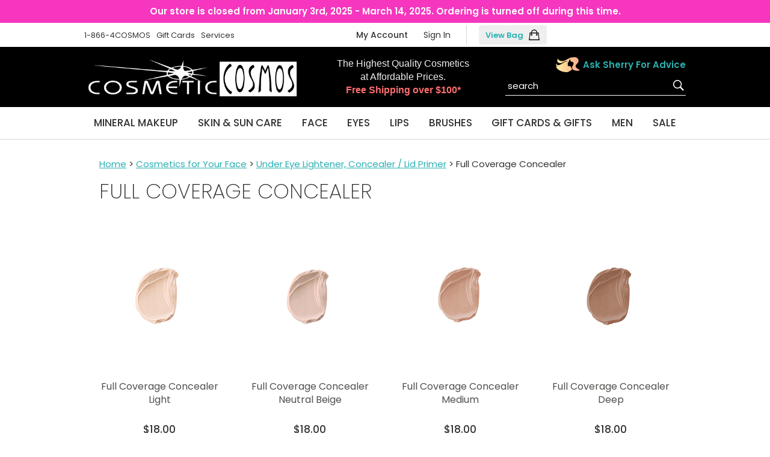

--- FILE ---
content_type: text/html
request_url: https://www.cosmeticcosmos.com/fucoco.html
body_size: 8765
content:
<!DOCTYPE HTML><html lang="en"><head><title>Full Coverage Concealer</title><meta charset="ISO-8859-1"><link rel="apple-touch-icon" sizes="76x76" href="https://sep.turbifycdn.com/ty/cdn/cosmeticcosmos/apple-touch-icon.png?t=1767364975&">
<link rel="icon" type="image/png" sizes="32x32" href="https://sep.turbifycdn.com/ty/cdn/cosmeticcosmos/favicon-32x32.png?t=1767364975&">
<link rel="icon" type="image/png" sizes="16x16" href="https://sep.turbifycdn.com/ty/cdn/cosmeticcosmos/favicon-16x16.png?t=1767364975&">
<link rel="manifest" href="https://sep.turbifycdn.com/ty/cdn/cosmeticcosmos/site.webmanifest?t=1767364975&">
<link rel="mask-icon" href="https://sep.turbifycdn.com/ty/cdn/cosmeticcosmos/safari-pinned-tab.svg?t=1767364975&" color="#5bbad5">
<link rel="shortcut icon" href="https://sep.turbifycdn.com/ty/cdn/cosmeticcosmos/favicon.ico?t=1767364975&">
<meta name="msapplication-TileColor" content="#000000">
<meta name="msapplication-config" content="/lib/cosmeticcosmos/browserconfig.xml">
<meta name="theme-color" content="#ffffff"><meta name="viewport" content="width=device-width,initial-scale=1.0" /><link rel="canonical" href="https://www.cosmeticcosmos.com/fucoco.html" /><link rel="stylesheet" href="https://turbifycdn.com/ay/mobile/css/mmenu_2.css" /><link rel="stylesheet" href="css-site.css" /><link rel="stylesheet" href="css-edits.css" /><link rel="shortcut icon" type="image/x-icon" href="https://sep.turbifycdn.com/ty/cdn/cosmeticcosmos/favicon.ico?t=1767364975&">
<meta name="google-site-verification" content="f1gn84y2XQ5j7t-JfIyIUNNcLzTQNMcTSxhpzaFfIAw">
<meta http-equiv="imagetoolbar" content="no">
<link href="https://fonts.googleapis.com/css2?family=Poppins:wght@200;300;400;500;600&display=swap" rel="stylesheet"> 

<script src="https://ajax.googleapis.com/ajax/libs/jquery/1.8.2/jquery.min.js"></script>
<script src="https://sep.turbifycdn.com/ty/cdn/cosmeticcosmos/awp-front.js?t=1767364975&"></script>
<script src="https://sep.turbifycdn.com/ty/cdn/cosmeticcosmos/awp-viewer.min.js?t=1767364975&"></script>
<script src="https://sep.turbifycdn.com/ty/cdn/cosmeticcosmos/jquery.cycle.all.js?t=1767364975&"></script>
<script src="https://sep.turbifycdn.com/ay/mobile/js/jquery.mmenu_1.min.js"></script>
<script src="https://sep.turbifycdn.com/ty/cdn/cosmeticcosmos/site-104.js?t=1767364975&"></script>

<!-- Google Tag Manager -->
<script>(function(w,d,s,l,i){w[l]=w[l]||[];w[l].push({'gtm.start':
new Date().getTime(),event:'gtm.js'});var f=d.getElementsByTagName(s)[0],
j=d.createElement(s),dl=l!='dataLayer'?'&l='+l:'';j.async=true;j.src=
'https://www.googletagmanager.com/gtm.js?id='+i+dl;f.parentNode.insertBefore(j,f);
})(window,document,'script','dataLayer','GTM-NKBRM83');</script>
<!-- End Google Tag Manager -->

<!-- Bing Webmaster Validate -->
<meta name="msvalidate.01" content="C31043BA7800EEB4A1A615FD998DA0FB" /><style>

        #superbar {
            height: unset;
            margin: 0;
            background-color: #fff;
            padding: 4px 0;
        }
        #superbar .wrap{
            display: flex;
            justify-content: space-between;
            align-items: center;
        }
        .header-nav{
            float: unset;
        }
        .header-nav .nav-list{
            display: flex;
        }
        #superbar .right-part {
            display: flex;
            flex-direction: row-reverse;
            align-items: center;
        }
        #superbar .right-part .cartBlock {
            padding: 0 0 0 20px;
            margin: 0 0 0 10px;
            border-left: 1px solid #d5d5d5;
        }
        #superbar .right-part #pd_pdOneBanner .pdOneBarMyAccount .pdOneBarMyAccountLink{
            margin: 0;
            display: inline-block !important;
        }
        #superbar .right-part #pd_pdOneBanner .pdOneBarMyAccount .pdOneBarMyAccountLink:last-child{
            margin: 0;
        }
        #cart-control img {
            display: block;
        }
        .cart-text {
            float: unset;
            height: unset;
            line-height: unset;
            margin: 0 8px 0 0;
        }
        #cart-control {
            display: block;
            float: unset;
            max-width: unset;
            width: auto;
            height: unset;
            margin-right: 0;
        }
        #cart-control .header-control-icon {
            display: flex;
            flex-direction: row-reverse;
            align-items: center;
            background: #efefef;
            padding: 6px 11px;
            border-radius: 4px;
        }
        #cart-control .header-control-wrapper {
            position: unset;
            transform: unset;
        }
        #superbar .right-part #pd_pdOneBanner .pdOneBarMyAccount .pdOneBarMyAccountLink a{
            text-decoration: none;
        }
        #superbar .right-part #pd_pdOneBanner .pdOneBarMyAccount .pdOneBarMyAccountLink a:hover{
            text-decoration: underline;
        }

        @media only screen and (max-width: 767px) {
            #superbar .wrap, #superbar .content-wrap {
                margin-left: 20px;
                margin-right: 20px;
            }
            #superbar .wrap {
                flex-direction: column;
            }
            #superbar {
                padding: 10px 0;
            }
            #superbar .left-part {
                margin: 0 0 8px;
            }
            #superbar .right-part .cartBlock {
                padding: 0 0 0 15px;
                margin: 0 0 0 7px;
                border-left: 1px solid #d5d5d5;
            }
            .pdOneBarMyAccount {
                margin-bottom: 0 !important;
            }
        }


@media (max-width: 767px) {
  .pdHideForMobile {
    display: none !important;
  }
}
</style></head><body data-page-id="fucoco" class="fucoco-page sectiontype" id="itemtype"><!-- Google Tag Manager (noscript) -->
<noscript><iframe src="https://www.googletagmanager.com/ns.html?id=GTM-NKBRM83"
height="0" width="0" style="display:none;visibility:hidden"></iframe></noscript>
<!-- End Google Tag Manager (noscript) -->
<div class="site-container"><div class="site-header has-tagline"><div class="announcements"><div class="announce-inner">Our store is closed from January 3rd, 2025 - March 14, 2025. Ordering is turned off during this time.</div></div><div id="superbar"><div class="wrap"><div class="left-part"><div class="header-nav nav"><ul class="nav-list"><li class="nav-item nav-item-phone-number"><a href="tel:+18664267667" class="nav-name">1-866-4COSMOS</a></li><li class="nav-item nav-item-gift-certificates"><a href="gift-certificates.html" class="nav-name">Gift Cards</a></li><li class="nav-item nav-item-makeup-services-newport"><a href="makeup-services-newport.html" class="nav-name">Services</a></li></ul></div></div><div class="right-part"><div class="cartBlock"><a href="https://order.store.turbify.net/cosmeticcosmos/cgi-bin/wg-order?cosmeticcosmos" class="header-control" id="cart-control" title="Cart" rel="nofollow"><span class="header-control-wrapper"><span class="header-control-icon"><img src="https://s.turbifycdn.com/aah/cosmeticcosmos/home-58.jpg" width="32" height="32" border="0" hspace="0" vspace="0" alt="CART" /><span class="cart-text">View Bag</span></span></span></a></div><div id="pd_pdOneBanner" style="display:inline-block;float:right;font-size:13px;height:25px;line-height:25px"></div></div> <div id="ys_superbar">
	   <div id="ys_cpers">
		<div id="yscp_welcome_msg"></div>
		<div id="yscp_signin_link"></div>
		<div id="yscp_myaccount_link"></div>
		<div id="yscp_signout_link"></div>
	   </div>
	   <div id="yfc_mini"></div>
	   <div class="ys_clear"></div>
	</div>
      </div></div><div class="main-header"><div class="wrap"><a href="ind.html" class="header-control" id="menu-control" title="Menu" rel="nofollow" data-nav-link="#mmenu"><span class="header-control-wrapper"><span class="header-control-icon"><img src="https://s.turbifycdn.com/aah/cosmeticcosmos/home-59.jpg" width="64" height="64" border="0" hspace="0" vspace="0" alt="MENU" /></span></span></a><div id="brandmark"><div class="wrapper"><div class="wrapper"><a href="index.html" title="Cosmetic Cosmos"><img src="https://sep.turbifycdn.com/ty/cdn/cosmeticcosmos/cos-logo-blk.png?t=1767364975&" alt="Cosmetic Cosmos" /></a></div></div></div><div class="tagline header-tagline"><div class="wrapper"><div class="wrapper">The Highest Quality Cosmetics<br>at Affordable Prices.<br>
<strong style="color:#ff6e6f;">Free Shipping over $100*</strong></div></div></div><div class="header-search" id="top-search"><div class="ask-sherry"><img src="https://sep.turbifycdn.com/ty/cdn/cosmeticcosmos/sherry-icon.png?t=1767364975&" alt="Ask Sherry Icon"><a href="https://asksherry.cosmeticcosmos.com/" target="_blank">Ask Sherry For Advice</a></div><form id="searcharea" name="searcharea" action="nsearch.html" method="GET"><fieldset><select onchange="if (typeof YSB_AUTOCOMPLETE == 'object') { YSB_AUTOCOMPLETE.controller.setSuggestCategory(event); }" name="section"><option value="">All Categories</option><option value="mineral-makeup">Mineral Makeup </option><option value="skincare">Healthy Skincare </option><option value="face-cosmetics" selected="selected" >Cosmetics for Your Face </option><option value="makeup-for-eyes">Cosmetics for Your Eyes </option><option value="makeup-for-lips">Cosmetics for Your Lips </option><option value="cosmetic-brushes">Cosmetic Brushes </option><option value="accessories">Gift Cards & Gifts </option><option value="manskin-shaving-aftershave">Manskin - Skincare for Men </option><option value="sales-closeouts">Closeouts </option></select><label for="query" class="labelfield"><input autocomplete="off" type="text" id="query" name="query" placeholder="" onkeyup="if (typeof YSB_AUTOCOMPLETE == 'object') { YSB_AUTOCOMPLETE.controller.suggest(event); }"></label><label for="searchsubmit" class="buttonlabel"><input type="submit" id="searchsubmit" class="ys_primary" value="Search" name="searchsubmit"><input type="hidden" value="cosmeticcosmos" name="vwcatalog"></label></fieldset></form>   <script type="text/javascript"> 
                    var isSafari = !!navigator.userAgent.match(/Version\/[\d\.]+.*Safari/); 
                    var isIOS = !!navigator.platform && /iPad|iPhone|iPod/.test(navigator.platform); 
                    if (isSafari && isIOS) { 
                        document.forms["searcharea"].onsubmit = function (searchAreaForm) { 
                            var elementsList = this.elements, queryString = '', url = '', action = this.action; 
                            for(var i = 0; i < elementsList.length; i++) { 
                                if (elementsList[i].name) { 
                                    if (queryString) { 
                                        queryString = queryString + "&" +  elementsList[i].name + "=" + encodeURIComponent(elementsList[i].value); 
                                    } else { 
                                        queryString = elementsList[i].name + "=" + encodeURIComponent(elementsList[i].value); 
                                    } 
                                } 
                            } 
                            if (action.indexOf("?") == -1) { 
                                action = action + "?"; 
                            } 
                            url = action + queryString; 
                            window.location.href = url; 
                            return false; 
                        } 
                    } 
                </script> 
        </div></div></div></div><nav class="nav nav-primary top-nav" id="mmenu"><div class="wrap"><ul id="top-nav"><li><a href="mineral-makeup.html">Mineral Makeup</a></li><li><a href="skincare.html">Skin & Sun Care</a></li><li><a href="face-cosmetics.html">Face</a></li><li><a href="makeup-for-eyes.html">Eyes</a></li><li><a href="makeup-for-lips.html">Lips</a></li><li><a href="cosmetic-brushes.html">Brushes</a></li><li><a href="accessories.html">Gift Cards & Gifts</a></li><li><a href="manskin-shaving-aftershave.html">Men</a></li><li><a href="sales-closeouts.html">Sale</a></li></ul></div></nav><div class="site-inner"><div class="site-inner-element content"><div class="content-wrap"><div class="breadcrumbs"><a href="index.html">Home</a> &gt; <a href="face-cosmetics.html">Cosmetics for Your Face</a> &gt; <a href="under-eye-lightener-concealer-primer.html">Under Eye Lightener, Concealer / Lid Primer</a> &gt; Full Coverage Concealer</div><div id="contentarea"><div><h1 class="content-title" id="section-contenttitle">Full Coverage Concealer</h1></div><style>.contents-item .image {height:260px;}</style><div class="contents columns-4 equal-height vertical-format" id="contents" data-equal-height-names="image name description prices options availability outofstock quantity-submit addtocart-form"><div class="contents-body"><div class="contents-body-wrapper"><div class="contents-item"><div class="wrapper"><div class="image"><a href="full-coverage-concealer-light.html"><img src="https://s.turbifycdn.com/aah/cosmeticcosmos/full-coverage-concealer-light-25.jpg" width="90" height="103" border="0" hspace="0" vspace="0" alt="Full Coverage Concealer Light" title="Full Coverage Concealer Light" /></a></div><div class="name"><a href="full-coverage-concealer-light.html" title="Full Coverage Concealer Light">Full Coverage Concealer Light</a></div><div class="price-bold">$18.00</div></div></div><div class="contents-item"><div class="wrapper"><div class="image"><a href="full-coverage-concealer-neutral-beige.html"><img src="https://s.turbifycdn.com/aah/cosmeticcosmos/full-coverage-concealer-neutral-beige-25.jpg" width="90" height="103" border="0" hspace="0" vspace="0" alt="Full Coverage Concealer Neutral Beige" title="Full Coverage Concealer Neutral Beige" /></a></div><div class="name"><a href="full-coverage-concealer-neutral-beige.html" title="Full Coverage Concealer Neutral Beige">Full Coverage Concealer Neutral Beige</a></div><div class="price-bold">$18.00</div></div></div><div class="contents-item"><div class="wrapper"><div class="image"><a href="fucocome.html"><img src="https://s.turbifycdn.com/aah/cosmeticcosmos/full-coverage-concealer-medium-25.jpg" width="90" height="103" border="0" hspace="0" vspace="0" alt="Full Coverage Concealer Medium" title="Full Coverage Concealer Medium" /></a></div><div class="name"><a href="fucocome.html" title="Full Coverage Concealer Medium">Full Coverage Concealer Medium</a></div><div class="price-bold">$18.00</div></div></div><div class="contents-item"><div class="wrapper"><div class="image"><a href="fucocode.html"><img src="https://s.turbifycdn.com/aah/cosmeticcosmos/full-coverage-concealer-deep-25.jpg" width="90" height="103" border="0" hspace="0" vspace="0" alt="Full Coverage Concealer Deep" title="Full Coverage Concealer Deep" /></a></div><div class="name"><a href="fucocode.html" title="Full Coverage Concealer Deep">Full Coverage Concealer Deep</a></div><div class="price-bold">$18.00</div></div></div></div></div></div><div id="caption"><div>Breakthrough formula is transfer resistant and full coverage.  A tiny bit will totally cover dark circles, age spots, redness and skin imperfections. Can also be used in place of foundation. Contains skin healthy Hydrolyzed Collagen, Peptides and Hyaluronic Acid.</div></div><br clear="all" /></div><div id="finaltext"><div id="ys_relatedItems"></div></div></div></div></div><div id="email-subscribe"><div class="wrap"><img src="https://sep.turbifycdn.com/ty/cdn/cosmeticcosmos/171440-32.png?t=1767364975&" alt="Newsletter Icon"><span>Get exclusive updates and specials to your email!</span> 
<a href="https://secure.campaigner.com/CSB/Public/Form.aspx?fid=532155&ac=4drl" target="_blank">Subscribe</a></div></div><div class="site-footer"><div class="wrap"><div class="footer-col"><span class="footer-heading">Cosmetic Cosmos</span><div id="footer-address">433 Thames Street, Building 1<br> 
Newport, RI 02840<br>
Phone: (401) 842-0666<br>
Hours: By Appointment Only</div><div id="footer-social"><a href="https://twitter.com/Cosmeticcosmos" id="fs-twitter"><img src="https://sep.turbifycdn.com/ty/cdn/cosmeticcosmos/1298770-24.png?t=1767364975&" alt="Twitter" /></a>
<a href="https://www.facebook.com/CosmeticCosmos" id="fs-facebook"><img src="https://sep.turbifycdn.com/ty/cdn/cosmeticcosmos/317746-24.png?t=1767364975&" alt="Facebook" /></a>
<a href="https://www.theknot.com/marketplace/cosmetic-cosmos-newport-ri-227435" id="fs-knot"><img src="https://sep.turbifycdn.com/ty/cdn/cosmeticcosmos/knot-icon.png?t=1767364975&" alt="The Knot" /></a>
<a href="http://www.yelp.com/biz/cosmetic-cosmos-llc-newport" id="fs-yelp"><img src="https://sep.turbifycdn.com/ty/cdn/cosmeticcosmos/1298777-24.png?t=1767364975&" alt="Yelp" /></a></div></div><div class="footer-col"><span class="footer-heading">About</span><div class="footer-nav"><ul><li><a href="index.html">Home</a></li><li><a href="info.html">About Us</a></li><li><a href="privacypolicy.html">Privacy Policy</a></li><li><a href="security.html">Security</a></li><li><a href="contactus.html">Contact Us</a></li></ul></div><div id="footer-badges"><img src="https://sep.turbifycdn.com/ty/cdn/cosmeticcosmos/footer-credit-card-logos.png?t=1767364975&" alt="Visa, Mastercard, Amex, Discover" />


</div></div><div class="footer-col"><span class="footer-heading">Help</span><div class="footer-nav"><ul><li><a href="videos.html">Videos</a></li><li><a href="sales-closeouts.html">Closeouts</a></li><li><a href="https://asksherry.cosmeticcosmos.com/">Blog</a></li><li><a href="teandre.html">Testimonials</a></li><li><a href="yastra.html">Yahoo! Ratings</a></li></ul></div><div id="footer-security"><img src="https://sep.turbifycdn.com/ty/cdn/cosmeticcosmos/secure-sm.png?t=1767364975&" id="security-badge"></div></div></div><div id="copyright"><div class="wrap">Copyright &copy; 2006-2020 <a href="https://www.cosmeticcosmos.com">Cosmetic Cosmos</a>. All rights reserved.</div></div></div></div>
<!-- BEGIN bottom_tags -->
<script type="text/javascript">
  var _gaq = _gaq || [];
  _gaq.push(['_setAccount', 'UA-26022404-1']);
  _gaq.push(['_trackPageview']);

  (function() {
    var ga = document.createElement('script'); ga.type = 'text/javascript'; ga.async = true;
    ga.src = ('https:' == document.location.protocol ? 'https://ssl' : 'http://www') + '.google-analytics.com/ga.js';
    var s = document.getElementsByTagName('script')[0]; s.parentNode.insertBefore(ga, s);
  })();
</script><div id="fb-root"></div>
<script>(function(d, s, id) {
  var js, fjs = d.getElementsByTagName(s)[0];
  if (d.getElementById(id)) return;
  js = d.createElement(s); js.id = id;
  js.src = "//connect.facebook.net/en_US/sdk.js#xfbml=1&appId=269899963174982&version=v2.0";
  fjs.parentNode.insertBefore(js, fjs);
}(document, 'script', 'facebook-jssdk'));</script>
<script>
 document.getElementById("query").placeholder = "Search";
</script><script type="text/javascript" id="yfc_loader" src="https://turbifycdn.com/store/migration/loader-min-1.0.34.js?q=cosmeticcosmos&ts=1767364975&p=1&h=order.store.turbify.net"></script>
<!-- BEGIN bottom_tags -->
<!-- ****************************************** --><!-- ********* START PD/ONE TAGGING *********** --><!-- ****************************************** --><div id="pdPageTag" style="display:none" productId="fucoco" productCode="" categoryId="" orderable="false"></div><!-- ****************************************** --><!-- ********* FINISH PD/ONE TAGGING *********** --><!-- ****************************************** --><!-- ******************************************************************* -->
<!-- *** START PD INTEGRATION SCRIPT (v8)                            *** -->
<!-- *** mod_yahooMerchantSolutions:v8c (do not remove this comment) *** -->
<!-- ******************************************************************* -->
<script data-cfasync="false" type="text/javascript">

function pdIsBlank(item) {
	item = String(item).toLowerCase();
	if (item == "undefined" || item == "" || item == "null") return true;
	else return false;
}
function pdGetCookie(name) {
	var cookieValue = "";
	var value = "; " + document.cookie;
	var parts = value.split("; " + name + "=");
	if (parts.length == 2) cookieValue = parts.pop().split(";").shift();
	if(pdIsBlank(cookieValue)) cookieValue = "";
	return cookieValue;
}
function pdSetRememberMeCookie(token) {
	var expirationDate = new Date();
	expirationDate.setDate(expirationDate.getDate() + 180);		//*** 180 days in the future
	pdSetCookie("pdRememberMeToken", token, "", "/", expirationDate);
}

function pdInit() {

	var productIdList = new Array();
	var productIdListCsv = "";
	var productId = "";
	var productDisplayIdList = new Array();
	var productDisplayIdListCsv = "";
	var itemIdListCsv = "";
	var productDisplayId = "";
	var queryStringLength = 0;
	var i = 0;

	jQuery(".pdOneDisplay").each(function() { 
		itemId = encodeURIComponent(jQuery(this).attr('data-itemId') + ",");
		queryStringLength += itemId;
		if(queryStringLength < 6000) itemIdListCsv += itemId;
		else return false;
		i++;
	});
	if(productIdListCsv.length > 3) productIdListCsv = productIdListCsv.slice(0, -3);
	
	jQuery.each(jQuery('[productId]'), function() { 
		productId = encodeURIComponent(jQuery(this).attr('productId') + ",");
		queryStringLength += productId.length;
		if(queryStringLength < 6000) productIdListCsv += productId;
		else return false;
		i++;
	});
	if(productIdListCsv.length > 3) productIdListCsv = productIdListCsv.slice(0, -3);

	jQuery(".pdOneProductDisplay").each( function() { 
		productDisplayId = encodeURIComponent(jQuery(this).attr('displayId') + ",");
		queryStringLength += productDisplayId.length;
		if(queryStringLength < 6000) productDisplayIdListCsv += productDisplayId;
		else return false;
		i++;
	});
	if(productDisplayIdListCsv.length > 3) productDisplayIdListCsv = productDisplayIdListCsv.slice(0, -3);
	
	var pdRememberMeToken = pdGetCookie("pdRememberMeToken");
	var pdSessionId = "";
	try {
		pdSessionId = ga.getAll()[0].get('clientId');
		if(pdSessionId != "") scriptUrl += "&pdSessionId=" + encodeURIComponent(pdSessionId);
	} catch(e){}
	var cb = (new Date()).getTime();
	var scriptUrl = "https://myaccount.cosmeticcosmos.com//mod_yahooMerchantSolutions/services/pageScript.php";
	scriptUrl += "?cb=" + cb;
	if(pdSessionId != "") scriptUrl += "&pdSessionId=" + encodeURIComponent(pdSessionId);
	if(pdRememberMeToken !== undefined) scriptUrl += "&pdRememberMeToken=" + encodeURIComponent(pdRememberMeToken);
	scriptUrl += "&productId=" + encodeURIComponent(document.getElementById("pdPageTag").getAttribute("productId"));
	scriptUrl += "&productCode=" + encodeURIComponent(document.getElementById("pdPageTag").getAttribute("productCode"));
	scriptUrl += "&categoryId=" + encodeURIComponent(document.getElementById("pdPageTag").getAttribute("categoryId"));
	scriptUrl += "&itemIdListCsv=" + itemIdListCsv;
	scriptUrl += "&productIdListCsv=" + productIdListCsv;
	scriptUrl += "&productDisplayIdListCsv=" + productDisplayIdListCsv;
	try {scriptUrl += "&orderable=" + encodeURIComponent(document.getElementById("pdPageTag").getAttribute("orderable"));} catch(e) {}
	try {scriptUrl += "&pdSpecialAccessList=" + encodeURIComponent(pdSpecialAccessList);} catch(e) {}
		
	// Facebook Conversion API parameters.
	const pd_fbc = pdGetCookie("pd_fbc");
	if (!pdIsBlank(pd_fbc)) {
		scriptUrl += "&pdFbcId=" + pd_fbc;
		if(!pdIsBlank(pdFbEventId)) {
			scriptUrl += "&pdFbEventId=" + pdFbEventId;
		}
	}

	var scriptElement=document.createElement('script');
	scriptElement.setAttribute("type","text/javascript");
	scriptElement.setAttribute("async","async");
	scriptElement.setAttribute("src", scriptUrl);
	document.body.appendChild(scriptElement);

}
pdInit();
</script>
<!-- ************************************************** -->
<!-- ********* FINISH PD INTEGRATION SCRIPT *********** -->
<!-- ************************************************** --></body>
<!-- Google tag (gtag.js) -->  <script async src='https://www.googletagmanager.com/gtag/js?id=UA-26022404-1'></script><script> window.dataLayer = window.dataLayer || [];  function gtag(){dataLayer.push(arguments);}  gtag('js', new Date());  gtag('config', 'UA-26022404-1');</script><script> var YStore = window.YStore || {}; var GA_GLOBALS = window.GA_GLOBALS || {}; var GA_CLIENT_ID; try { YStore.GA = (function() { var isSearchPage = (typeof(window.location) === 'object' && typeof(window.location.href) === 'string' && window.location.href.indexOf('nsearch') !== -1); var isProductPage = (typeof(PAGE_ATTRS) === 'object' && PAGE_ATTRS.isOrderable === '1' && typeof(PAGE_ATTRS.name) === 'string'); function initGA() { } function setProductPageView() { PAGE_ATTRS.category = PAGE_ATTRS.catNamePath.replace(/ > /g, '/'); PAGE_ATTRS.category = PAGE_ATTRS.category.replace(/>/g, '/'); gtag('event', 'view_item', { currency: 'USD', value: parseFloat(PAGE_ATTRS.salePrice), items: [{ item_name: PAGE_ATTRS.name, item_category: PAGE_ATTRS.category, item_brand: PAGE_ATTRS.brand, price: parseFloat(PAGE_ATTRS.salePrice) }] }); } function defaultTrackAddToCart() { var all_forms = document.forms; document.addEventListener('DOMContentLoaded', event => { for (var i = 0; i < all_forms.length; i += 1) { if (typeof storeCheckoutDomain != 'undefined' && storeCheckoutDomain != 'order.store.turbify.net') { all_forms[i].addEventListener('submit', function(e) { if (typeof(GA_GLOBALS.dont_track_add_to_cart) !== 'undefined' && GA_GLOBALS.dont_track_add_to_cart === true) { return; } e = e || window.event; var target = e.target || e.srcElement; if (typeof(target) === 'object' && typeof(target.id) === 'string' && target.id.indexOf('yfc') === -1 && e.defaultPrevented === true) { return } e.preventDefault(); vwqnty = 1; if( typeof(target.vwquantity) !== 'undefined' ) { vwqnty = target.vwquantity.value; } if( vwqnty > 0 ) { gtag('event', 'add_to_cart', { value: parseFloat(PAGE_ATTRS.salePrice), currency: 'USD', items: [{ item_name: PAGE_ATTRS.name, item_category: PAGE_ATTRS.category, item_brand: PAGE_ATTRS.brand, price: parseFloat(PAGE_ATTRS.salePrice), quantity: e.target.vwquantity.value }] }); if (typeof(target) === 'object' && typeof(target.id) === 'string' && target.id.indexOf('yfc') != -1) { return; } if (typeof(target) === 'object') { target.submit(); } } }) } } }); } return { startPageTracking: function() { initGA(); if (isProductPage) { setProductPageView(); if (typeof(GA_GLOBALS.dont_track_add_to_cart) === 'undefined' || GA_GLOBALS.dont_track_add_to_cart !== true) { defaultTrackAddToCart() } } }, trackAddToCart: function(itemsList, callback) { itemsList = itemsList || []; if (itemsList.length === 0 && typeof(PAGE_ATTRS) === 'object') { if (typeof(PAGE_ATTRS.catNamePath) !== 'undefined') { PAGE_ATTRS.category = PAGE_ATTRS.catNamePath.replace(/ > /g, '/'); PAGE_ATTRS.category = PAGE_ATTRS.category.replace(/>/g, '/') } itemsList.push(PAGE_ATTRS) } if (itemsList.length === 0) { return; } var ga_cartItems = []; var orderTotal = 0; for (var i = 0; i < itemsList.length; i += 1) { var itemObj = itemsList[i]; var gaItemObj = {}; if (typeof(itemObj.id) !== 'undefined') { gaItemObj.id = itemObj.id } if (typeof(itemObj.name) !== 'undefined') { gaItemObj.name = itemObj.name } if (typeof(itemObj.category) !== 'undefined') { gaItemObj.category = itemObj.category } if (typeof(itemObj.brand) !== 'undefined') { gaItemObj.brand = itemObj.brand } if (typeof(itemObj.salePrice) !== 'undefined') { gaItemObj.price = itemObj.salePrice } if (typeof(itemObj.quantity) !== 'undefined') { gaItemObj.quantity = itemObj.quantity } ga_cartItems.push(gaItemObj); orderTotal += parseFloat(itemObj.salePrice) * itemObj.quantity; } gtag('event', 'add_to_cart', { value: orderTotal, currency: 'USD', items: ga_cartItems }); } } })(); YStore.GA.startPageTracking() } catch (e) { if (typeof(window.console) === 'object' && typeof(window.console.log) === 'function') { console.log('Error occurred while executing Google Analytics:'); console.log(e) } } </script> <script type="text/javascript">
csell_env = 'ue1';
 var storeCheckoutDomain = 'order.store.turbify.net';
</script>

<script type="text/javascript">
  function toOSTN(node){
    if(node.hasAttributes()){
      for (const attr of node.attributes) {
        node.setAttribute(attr.name,attr.value.replace(/(us-dc1-order|us-dc2-order|order)\.(store|stores)\.([a-z0-9-]+)\.(net|com)/g, storeCheckoutDomain));
      }
    }
  };
  document.addEventListener('readystatechange', event => {
  if(typeof storeCheckoutDomain != 'undefined' && storeCheckoutDomain != "order.store.turbify.net"){
    if (event.target.readyState === "interactive") {
      fromOSYN = document.getElementsByTagName('form');
        for (let i = 0; i < fromOSYN.length; i++) {
          toOSTN(fromOSYN[i]);
        }
      }
    }
  });
</script>
<script type="text/javascript">
// Begin Store Generated Code
 </script> <script type="text/javascript" src="https://s.turbifycdn.com/lq/ult/ylc_1.9.js" ></script> <script type="text/javascript" src="https://s.turbifycdn.com/ae/lib/smbiz/store/csell/beacon-a9518fc6e4.js" >
</script>
<script type="text/javascript">
// Begin Store Generated Code
 csell_page_data = {}; csell_page_rec_data = []; ts='TOK_STORE_ID';
</script>
<script type="text/javascript">
// Begin Store Generated Code
function csell_GLOBAL_INIT_TAG() { var csell_token_map = {}; csell_token_map['TOK_SPACEID'] = '2022276099'; csell_token_map['TOK_URL'] = ''; csell_token_map['TOK_STORE_ID'] = 'cosmeticcosmos'; csell_token_map['TOK_ITEM_ID_LIST'] = 'fucoco'; csell_token_map['TOK_ORDER_HOST'] = 'order.store.turbify.net'; csell_token_map['TOK_BEACON_TYPE'] = 'prod'; csell_token_map['TOK_RAND_KEY'] = 't'; csell_token_map['TOK_IS_ORDERABLE'] = '2';  c = csell_page_data; var x = (typeof storeCheckoutDomain == 'string')?storeCheckoutDomain:'order.store.turbify.net'; var t = csell_token_map; c['s'] = t['TOK_SPACEID']; c['url'] = t['TOK_URL']; c['si'] = t[ts]; c['ii'] = t['TOK_ITEM_ID_LIST']; c['bt'] = t['TOK_BEACON_TYPE']; c['rnd'] = t['TOK_RAND_KEY']; c['io'] = t['TOK_IS_ORDERABLE']; YStore.addItemUrl = 'http%s://'+x+'/'+t[ts]+'/ymix/MetaController.html?eventName.addEvent&cartDS.shoppingcart_ROW0_m_orderItemVector_ROW0_m_itemId=%s&cartDS.shoppingcart_ROW0_m_orderItemVector_ROW0_m_quantity=1&ysco_key_cs_item=1&sectionId=ysco.cart&ysco_key_store_id='+t[ts]; } 
</script>
<script type="text/javascript">
// Begin Store Generated Code
function csell_REC_VIEW_TAG() {  var env = (typeof csell_env == 'string')?csell_env:'prod'; var p = csell_page_data; var a = '/sid='+p['si']+'/io='+p['io']+'/ii='+p['ii']+'/bt='+p['bt']+'-view'+'/en='+env; var r=Math.random(); YStore.CrossSellBeacon.renderBeaconWithRecData(p['url']+'/p/s='+p['s']+'/'+p['rnd']+'='+r+a); } 
</script>
<script type="text/javascript">
// Begin Store Generated Code
var csell_token_map = {}; csell_token_map['TOK_PAGE'] = 'p'; csell_token_map['TOK_CURR_SYM'] = '$'; csell_token_map['TOK_WS_URL'] = 'https://cosmeticcosmos.csell.store.turbify.net/cs/recommend?itemids=fucoco&location=p'; csell_token_map['TOK_SHOW_CS_RECS'] = 'true';  var t = csell_token_map; csell_GLOBAL_INIT_TAG(); YStore.page = t['TOK_PAGE']; YStore.currencySymbol = t['TOK_CURR_SYM']; YStore.crossSellUrl = t['TOK_WS_URL']; YStore.showCSRecs = t['TOK_SHOW_CS_RECS']; </script> <script type="text/javascript" src="https://s.turbifycdn.com/ae/store/secure/recs-1.3.2.2.js" ></script> <script type="text/javascript" >
</script>
</html>
<!-- html104.prod.store.e1a.lumsb.com Sun Feb  1 09:48:31 PST 2026 -->


--- FILE ---
content_type: text/html; charset=UTF-8
request_url: https://myaccount.cosmeticcosmos.com//mod_yahooMerchantSolutions/services/pageScript.php?cb=1769968112419&pdRememberMeToken=&productId=fucoco&productCode=&categoryId=&itemIdListCsv=&productIdListCsv=fucoco&productDisplayIdListCsv=&orderable=false
body_size: 4830
content:

(function() {
    // Set the pdUid cookie with session-level expiration (no explicit expiration date)
    document.cookie = "pdUid=false; path=/; domain=cosmeticcosmos.com; SameSite=Lax";
})();console.log('uid=');
//*** time check 1 (0.49675s elapsed)
//*** time check 2 (0.49679s elapsed)
//*** JJ itemId=fucoco
//*** pageType=category
//*** time check 3 (0.50117s elapsed)
//*** forceOutOfStock=true
//*** time check 4 (0.51082s elapsed)
//*** public_mod_structuredData_renderJsonLd NOT found

//*** time check 5 (0.51084s elapsed)
//*** mod_storeClosed called

//*** time check 6 (0.52767s elapsed)
//*** time check 7 (0.52768s elapsed)
var pdServerTime = new Date("2026-02-01T11:48:33-06:00");
var pdProductId = "fucoco";
var productIdListRewardsCsv = "fucoco";
var productIdListCsv = "fucoco";

//************************************************
//************ JS/CSS FILE ROUTINES  *************
//************************************************
function pdLoadJsCssFile(filename, filetype){
    if (filetype=="js") {
        var fileref=document.createElement('script');
        fileref.setAttribute("type","text/javascript");
        fileref.setAttribute("async",true);
        fileref.setAttribute("src", filename);
    }
    else if (filetype=="css") {
        var fileref=document.createElement("link");
        fileref.setAttribute("rel", "stylesheet");
        fileref.setAttribute("type", "text/css");
        fileref.setAttribute("href", filename);
    }
    if (typeof fileref!="undefined")
        document.getElementsByTagName("head")[0].appendChild(fileref);
}
function pdAddStyle(css) {
    var style = document.createElement("style");
    style.innerHTML = css;
    document.getElementsByTagName("body")[0].appendChild(style);
}

//*** time check 8 (0.5277s elapsed)

/*	pdGetElementsByClassName -- Revised to avoid JS conflicts with libraries that override native "getElementsByClassName" browser function in IE
	Developed by Robert Nyman, http://www.robertnyman.com
	Code/licensing: http://code.google.com/p/getelementsbyclassname/
*/	
var pdGetElementsByClassName = function (className, tag, elm){
	var ieVersion = getInternetExplorerVersion();
	if (ieVersion == -1 && document.getElementsByClassName) {
		pdGetElementsByClassName = function (className, tag, elm) {
			elm = elm || document;
			var elements = elm.getElementsByClassName(className),
				nodeName = (tag)? new RegExp("\b" + tag + "\b", "i") : null,
				returnElements = [],
				current;
			for(var i=0, il=elements.length; i<il; i+=1){
				current = elements[i];
				if(!nodeName || nodeName.test(current.nodeName)) {
					returnElements.push(current);
				}
			}
			return returnElements;
		};
	}
	else if (document.evaluate) {
		pdGetElementsByClassName = function (className, tag, elm) {
			tag = tag || "*";
			elm = elm || document;
			var classes = className.split(" "),
				classesToCheck = "",
				xhtmlNamespace = "http://www.w3.org/1999/xhtml",
				namespaceResolver = (document.documentElement.namespaceURI === xhtmlNamespace)? xhtmlNamespace : null,
				returnElements = [],
				elements,
				node;
			for(var j=0, jl=classes.length; j<jl; j+=1){
				classesToCheck += "[contains(concat(' ', @class, ' '), ' " + classes[j] + " ')]";
			}
			try	{
				elements = document.evaluate(".//" + tag + classesToCheck, elm, namespaceResolver, 0, null);
			}
			catch (e) {
				elements = document.evaluate(".//" + tag + classesToCheck, elm, null, 0, null);
			}
			while ((node = elements.iterateNext())) {
				returnElements.push(node);
			}
			return returnElements;
		};
	}
	else {
		pdGetElementsByClassName = function (className, tag, elm) {
			tag = tag || "*";
			elm = elm || document;
			var classes = className.split(" "),
				classesToCheck = [],
				elements = (tag === "*" && elm.all)? elm.all : elm.getElementsByTagName(tag),
				current,
				returnElements = [],
				match;
			for(var k=0, kl=classes.length; k<kl; k+=1){
				classesToCheck.push(new RegExp("(^|\s)" + classes[k] + "(\s|$)"));
			}
			for(var l=0, ll=elements.length; l<ll; l+=1){
				current = elements[l];
				match = false;
				for(var m=0, ml=classesToCheck.length; m<ml; m+=1){
					match = classesToCheck[m].test(current.className);
					if (!match) {
						break;
					}
				}
				if (match) {
					returnElements.push(current);
				}
			}
			return returnElements;
		};
	}
	return pdGetElementsByClassName(className, tag, elm);
};
function pdIsBlank(item) {
	item = String(item).toLowerCase();
	if(item == "undefined" || item == "" || item == "null") return true;
	else return false;
}
function isBlank(item) {
	return pdIsBlank(item);
}
function pdGetCurrentDomainName() {
	var url = String(location);
	var domainName = pdExtractDomain(url);
	return domainName;
}
function pdExtractDomain(url) {
	var url = url.replace("http://", "");
	url = url.replace("https://", "");
	var slashIndex = url.indexOf("/");
	if(slashIndex == -1) slashIndex = url.length;
	var url = url.substring(0, slashIndex);
	var urlSectionArray = url.split('.');
	var urlSectionArrayLength = urlSectionArray.length;
	var domainName = "";
	for(var i=urlSectionArrayLength - 2;i<urlSectionArrayLength; i++) {
		domainName += "." + urlSectionArray[i];
	}
	return domainName;
}
function pdGetCookie(cookieName) {
	var allCookies = String(document.cookie);
	var cookieStart = allCookies.indexOf(cookieName + "=");
	if(cookieStart == -1) return "";
	cookieStart = cookieStart + cookieName.length + 1;
	var cookieEnd = allCookies.indexOf(";", cookieStart);
	if(cookieEnd == -1) cookieEnd = allCookies.length;
	var cookieValue = allCookies.substring(cookieStart, cookieEnd);
	cookieValue = decodeURIComponent(cookieValue);
	if(cookieName == "pdRememberMe") cookieValue = String(cookieValue).replace("+"," ");	//*** ENCODING WORKAROUND
	return cookieValue;
}
function pdSetCookie(cookieName, cookieValue, cookieDomain, cookiePath, expirationDate) {
	if(isBlank(cookieDomain)) cookieDomain = pdGetCurrentDomainName();
	if(isBlank(cookiePath)) cookiePath = "/";
	var cookieString = encodeURIComponent(cookieName) + "=" + encodeURIComponent(cookieValue) + ";domain=" + cookieDomain + ";path=" + cookiePath;
	if(!isBlank(expirationDate)) {
		cookieString += ";expires=" + expirationDate.toGMTString();
	}
	document.cookie = cookieString;
	return true;
}
function getInternetExplorerVersion()
// Returns the version of Internet Explorer or a -1
// (indicating the use of another browser).
{
  var rv = -1; // Return value assumes failure.
  if (navigator.appName == 'Microsoft Internet Explorer')
  {
    var ua = navigator.userAgent;
    var re  = new RegExp("MSIE ([0-9]{1,}[\.0-9]{0,})");
    if (re.exec(ua) != null)
      rv = parseFloat( RegExp.$1 );
  }
  return rv;
}
function pdIsMobileDevice() {
	var isMobile = false;
	var signatureList = new Array('iphone', 'ipod', 'android', 'palm', 'blackberry', 'devices60', 'devicesymbian', 'windows ce', 'opera mini', 'webos', 'windows phone', 'playbook');
	var agent = navigator.userAgent.toLowerCase();
	for(var i=0;i<signatureList.length;i++) {
		if(agent.indexOf(signatureList[i]) > -1) {
			if(signatureList[i] == 'android') {	//*** ONLY CONSIDER android a mobile device if "mobile" is also present in user agent string
				if(agent.indexOf("mobile") > -1) isMobile = true;
			} else {
			 	isMobile = true;
			}
		}
	}
	return isMobile;
}
function pdIsIpad() {
	var isIpad = false;
	var signatureList = new Array('ipad');
	var agent = navigator.userAgent.toLowerCase();
	for(var i=0;i<signatureList.length;i++) {
		if(agent.indexOf(signatureList[i]) > -1) isIpad = true;
	}
	return isIpad;
}
function pdIsTablet() {
	var isTablet = false;
	var signatureList = new Array('ipad', 'android');
	var agent = navigator.userAgent.toLowerCase();
	for(var i=0;i<signatureList.length;i++) {
		if(agent.indexOf(signatureList[i]) > -1) {
			isTablet = true;	//*** ASSUME TABLET
			if(signatureList[i] == 'android') {	//*** ONLY CONSIDER android a mobile device if "mobile" is also present in user agent string
				if(agent.indexOf("mobile") > -1) isTablet = false;
			} else {
			 	isTablet = true;
			}
		}
	}
	return isTablet;
}
function pdFormatCurrency(num, includeDollarSign) {
	num = num.toString().replace(/$|\,/g,'');
	if(isNaN(num))
	num = "0";
	sign = (num == (num = Math.abs(num)));
	num = Math.floor(num*100+0.50000000001);
	cents = num%100;
	num = Math.floor(num/100).toString();
	if(cents<10)
	cents = "0" + cents;
	for (var i = 0; i < Math.floor((num.length-(1+i))/3); i++)
	num = num.substring(0,num.length-(4*i+3))+','+
	num.substring(num.length-(4*i+3));	
	var returnValue = (((sign)?'':'-') + num + '.' + cents);
	if(includeDollarSign == true) returnValue = "$" + returnValue;	
	return returnValue;
}
function pdFindParentForm(element) {
    var elm,parentForm;
    for (elm = element.parentNode; elm; elm = elm.parentNode) {
        if(elm.tagName.toLowerCase() == "form") {
        	parentForm = elm;
        	break;
        }
    }
	return parentForm;
}
function pdHideForLoggedInUser() {
	var hideList = pdGetElementsByClassName("pdHideForLoggedInUser", null);
	for(var i=0;i<hideList.length;i++) {
		hideList[i].style.display = "none";	
	}
	return false;
}
function pdShowForLoggedInUser() {
	var showList = pdGetElementsByClassName("pdShowForLoggedInUser", null);
	var displayType = "block";
	for(var i=0;i<showList.length;i++) {
		if(showList[i].nodeName == "TR") displayType = "table-row";
		else if(showList[i].nodeName == "SPAN") displayType = "inline";
		else displayType = "block";
		showList[i].style.display = displayType;
	}
	return false;
}
function pdHideForDiscountedUser() {
	var hideList = pdGetElementsByClassName("pdHideForDiscountedUser", null);
	for(var i=0;i<hideList.length;i++) {
		hideList[i].style.display = "none";	
	}
	return false;
}
function pdShowForDiscountedUser() {
	var showList = pdGetElementsByClassName("pdShowForDiscountedUser", null);
	var displayType = "block";
	for(var i=0;i<showList.length;i++) {
		if(showList[i].nodeName == "TR") displayType = "table-row";
		else if(showList[i].nodeName == "SPAN") displayType = "inline";
		else displayType = "block";
		showList[i].style.display = displayType;
	}
	return false;
}
function pdHideForWholesale() {
	var hideList = pdGetElementsByClassName("pdHideForWholesale", null);
	for(var i=0;i<hideList.length;i++) {
		hideList[i].className = "pdHide";	//*** DEPRECATED
		hideList[i].style.display = "none";
	}
	hideList = pdGetElementsByClassName("pdHideFromWholesale", null);	//*** LEGACY SUPPORT (DEPRECATED)
	for(var i=0;i<hideList.length;i++) {
		hideList[i].className = "pdHide";	//*** DEPRECATED
		hideList[i].style.display = "none";
	}
	return false;
}
function pdShowForWholesale() {
	var showList = pdGetElementsByClassName("pdShowForWholesale", null);
	var displayType = "block";
	for(var i=0;i<showList.length;i++) {
		if(showList[i].nodeName == "TR") displayType = "table-row";
		else if(showList[i].nodeName == "SPAN") displayType = "inline";
		else displayType = "block";
		showList[i].style.display = displayType;
	}
	return false;
}//*** time check 9 (0.53147s elapsed)
if (typeof pdPerformTimestampActions === "function") {
	pdPerformTimestampActions(1769968113000);
}
pdLoadJsCssFile("https://cdn.practicaldatacore.com/cosmeticcosmos/mod_pdOneStyleEditor/pdPublicStyle.css?cb=491657", "css");
pdLoadJsCssFile("https://cdn.practicaldatacore.com/cosmeticcosmos/mod_yahooMerchantSolutions/pdCompiledScript.js?cb=1769968113", "js");
//*** time check 10 (0.5435s elapsed)
//*** time check 10a (0.54351s elapsed)
//*** time check 11 (0.54462s elapsed)
//*** debug: pageType=category
//*** debug: categoryId=fucoco
//*** reviewsCategoryPageCallouts


//*** time check 12 (0.54464s elapsed)
//*** time check 13 (0.54634s elapsed)
//*** time check 14 (0.54635s elapsed)

if(jQuery('#pd_pdOneBanner').length) {
	//*** BANNER ALREADY EXISTS, DO NOT RE-INSERT
} else {
	jQuery("body").prepend('<div id="pd_pdOneBanner"></div>');
}
jQuery("#pd_pdOneBanner").html("<style>#pd_pdOneBanner{}.pdOneBar {	font-size:$$pdOneBarFontSize$$;	color:$$pdOneBarFontColor$$;	font-family:$$pdOneBarFontFamily$$;	margin:$$pdOneBarMargin$$;	padding:$$pdOneBarPadding$$;	max-width:$$pdOneBarMaxWidth$$;	background-color:$$pdOneBarBgColor$$;	border:$$pdOneBarBorderThickness$$ solid $$pdOneBarBorderColor$$;	border-radius:$$pdOneBarBorderRadius$$;	box-shadow:$$pdOneBarShadow$$;	text-align:center;}.pdOneBarMyAccount{	margin-bottom:10px;}.pdOneBarMyAccount > span{	display:inline-block;}.pdOneBarMyAccountWelcomeMessage{	font-family:$$pdOneBarWelcomeFontFamily$$;	font-size:$$pdOneBarWelcomeFontSize$$;	color:$$pdOneBarWelcomeFontColor$$;	font-weight:$$pdOneBarWelcomeFontWeight$$;	font-style:$$pdOneBarWelcomeFontStyle$$;	padding:$$pdOneBarWelcomePadding$$;	margin:$$pdOneBarWelcomeMargin$$;}.pdOneBarMyAccount > span a,.pdOneBarMyAccountLink a{	font-family:$$pdOneBarLinkFontFamily$$;	font-size:$$pdOneBarLinkFontSize$$;	color:$$pdOneBarLinkFontColor$$;	font-weight:$$pdOneBarLinkFontWeight$$;	font-style:$$pdOneBarLinkFontStyle$$;	padding:$$pdOneBarLinkPadding$$;	margin:$$pdOneBarLinkMargin$$;}.pdOneBarMyAccountSignOut{	display:none !important;}.pdOneBarRewardsMessage{	font-family:$$pdOneBarRewardsFontFamily$$;	font-size:$$pdOneBarRewardsFontSize$$;	color:$$pdOneBarRewardsFontColor$$;	font-weight:$$pdOneBarRewardsFontWeight$$;	font-style:$$pdOneBarRewardsFontStyle$$;	padding:$$pdOneBarRewardsPadding$$;	margin:$$pdOneBarRewardsMargin$$;	background-color:$$pdOneBarRewardsBgColor$$;	border:$$pdOneBarRewardsBorderThickness$$ solid $$pdOneBarRewardsBorderColor$$;	border-radius:$$pdOneBarRewardsBorderRadius$$;	box-shadow:$$pdOneBarRewardsBoxShadow$$;}.pdOneBarRewardsMessage a{	font-family:$$pdOneBarRewardsFontFamily$$;	font-size:$$pdOneBarRewardsFontSize$$;	color:$$pdOneBarRewardsFontColor$$;	font-weight:$$pdOneBarRewardsFontWeight$$;	font-style:$$pdOneBarRewardsFontStyle$$;}/*** RESPONSIVE ***/@media screen and (min-width:500px) {	.pdOneBar{		display: table;		width: 100%;		text-align:left;	}	.pdOneBarMyAccount{		margin-bottom:0px;	}	.pdOneBarMyAccountSignOut{		display:inline-block;	}	.pdOneBarMyAccount,.pdOneBarRewardsMessage{	  display: table-cell;	}	.pdOneBarMyAccount{		text-align:left;	}	.pdOneBarRewardsMessage{		text-align:right;	}}/*** RESPONSIVE ***/@media screen and (min-width:500px) {	.pdHideForMobile{		display: none;	}}</style><div class=\"pdOneBar\" style=\"display:inline-block\">  <div class=\"pdOneBarMyAccount\" style=\"display:inline-block\">    <span class=\"pdOneBarMyAccountLink pdHideForMobile\" style=\"font-weight:500\">My Account</span>    <span class=\"pdOneBarMyAccountLink\" pdHideForMobile >&nbsp;&nbsp;</span>    <span class=\"pdOneBarMyAccountLink\"><a href=\"https://myaccount.cosmeticcosmos.com/login.php\">Sign In</a></span>    <span class=\"pdOneBarMyAccountLink\">&nbsp;&nbsp;&nbsp;</span>  </div></div>");

//*** time check 15 (1.22255s elapsed)
if (typeof pdPerformLoginActions === "function") {
	pdPerformLoginActions(false);
}
//*** time check 16 (1.22339s elapsed)
//*** time check 17 (1.22435s elapsed)
//*** time check 18 (1.22523s elapsed)
//*** time check 19 (1.22524s elapsed)
//*** time check 20 (1.22629s elapsed)
//*** time check 21 (1.22719s elapsed)
//*** time check 22 (1.22891s elapsed)
//*********************************
//*** BEGIN mod_promotionCenter ***
//*********************************

//*** COULD NOT FIND PUBLIC FUNCTION 'public_mod_promotionCenter_getRenderedPageScript3()'

//*******************************
//*** END mod_promotionCenter ***
//*******************************

//*** time check 23 (1.22893s elapsed)


//*** SEND PROMO INFO TO ALREADY ON-PAGE HANDLER FUNCTION
var pdPromo = {};
try{pdHandlePromoInfo(pdPromo)} catch(e) {}



//*** SEND PROMO INFO TO ALREADY ON-PAGE HANDLER FUNCTION
var pdProductListCalloutHtml = "";
try{pdHandleProductListCallout(pdProductListCalloutHtml)} catch(e) {}

//*** time check 24 (1.22973s elapsed)
//*** mod_fbConversion is NOT enabled!
//*** time check 25 (1.23068s elapsed)
//*** time check 26 (1.23169s elapsed)
//*** time check 27 (1.23261s elapsed)
//*** time check 28 (1.23345s elapsed)

//**** CART ITEM COUNT MESSAGE ***** 
function pdDisplayCartItemCount() {
	var pdCartItemCount = pdGetCookie('pdCartItemCount');
	if(!pdIsBlank(pdCartItemCount)) {
		var pdCartItemCountMessage = pdCartItemCount;
		jQuery('.pdCartItemCountMessage').html(pdCartItemCountMessage);
	}
}
pdDisplayCartItemCount();

//*** pageScript end (1.23455s elapsed)
//*** time check 29 (1.23456s elapsed)


//*** PAGESCRIPT DONE


--- FILE ---
content_type: text/css
request_url: https://www.cosmeticcosmos.com/css-site.css
body_size: 14272
content:
/* cosmeticcosmos.com site css */

/* .......... GENERAL SETTINGS .......... */

* 				{margin :0;}
b, strong		{font-weight:600;}
blockquote		{margin: 1em; padding: 0;}
dd           	{margin:0 0 0 10px; padding: 0;}
dl           	{margin:5px 0; padding: 0;}
em, i        	{font-style:italic;}
img          	{padding: 0; border:0;}
input        	{}
select			{}
li           	{margin:0 0 0 15px; padding:0;}
ol, ul       	{list-style:disc outside; margin:0; padding:0;}
p            	{margin: 10px 0; padding: 0;}
tr, td       	{vertical-align:top;}
a				{color: #2aafb3}
a:visited		{color: #5e4764}
td,th			{}
h1, h2, h3, h4 {
	padding: 0;
	line-height: 1.4em;
	font-weight: 100;
	text-transform: uppercase;
	display: block;
	margin: 0 0 10px;
}
form			{padding: 0;}

html,
body {
width: 100%;
min-height: 100%;
margin: 0;
padding: 0;
}

body {
background-color: #ffffff;
background-image: url('');
}

body,
input,
textarea,
select,
td,
th {
color: #333333;
font: 400 15px Poppins, sans-serif;
line-height: 1.5em;
}

.boxclose {}

.last {border:0 solid;}

.breadcrumbs {
margin: 30px 25px 10px;
}

.tagline {
color: #f0f0f0;
font-size: 16px;
font-family: Arial, Helvetica, sans-serif;
}

/* Form Buttons */

.ys_primary {
	background: #000000;
	color: #ffffff;
	padding: 10px;
	text-align: center;
	cursor: pointer;
	display: inline;
	margin-top: 10px;
	border: 0;
	text-transform: uppercase;
	width: 100%;
}
/*input.ys_primary{ background:#66A5FF;color:#FFF;font:bold 11px Arial,verdana,sans-serif;padding:1px 5px;text-align:center;cursor:pointer; }*/
/*input.add2cartsubmit {background-color:#888; border-color:#DDD #AAA #555; border-style:solid; border-width:1px 1px 1px; color:#fff; font-weight:bold; outline:#000 solid 1px; padding:0 2px;}*/

label.add2cartlabel {border:1px solid #000;}
/*input.buttonsubmit {background-color:#888; border-color:#DDD #AAA #555; border-style:solid; border-width:1px 1px 1px; color:#fff; font-size:0.8em font-weight:bold; outline:#000 solid 1px; padding:0 2px; text-transform:uppercase;}*/
/*label.buttonlabel {border:1px solid #000;}*/

.image-l {background-color:#fff; display:block; float:left; margin:0 15px 10px 0;padding:5px;}
.image-r {background-color:#fff; display:block; float:right; margin:0 0 10px 15px;padding:5px;}
.image-c {text-align:center; margin-bottom:10px;}
.inset-l {background-color:#fff; display:block; float:left; margin:0 8px 5px 0;padding:5px;}
.inset-r {background-color:#fff; display:block; float:right; margin:0 0 5px 8px;padding:5px;}

.content-title {
	margin: 0 25px;
	padding: 4px 0;
	font-size: 34px;
	line-height: 1.2em;
}

.contenttitle-center {
text-align:center;
}

.itemFormName {
	font-weight: 500;
	text-transform: uppercase;
	font-size: 16px;
	display: inline-block;
	max-width: 350px;
}

.code {font-style:normal; margin:10px 0;}
.code em {font-style:normal; margin:10px 0;}
.itemavailable {
	color: #333333;
	font-weight: 400;
	margin: 8px 0;
}

.itemavailable em {
	font-style: normal;
	font-weight: bold;
	margin: 8px 0;
}

.itemoption {
display: block;
font-weight: bold;
margin: 2px 0;
font-size: 13px;
}

.multiLineOption {display:block; margin:5px 0; font-weight:normal;}

.quantitycontainer {
margin: 3px 0 8px;
}

.quantity-input,
.quanty-input {
text-align: center;
}

.price em {font-style:normal; font-weight:bold; margin:10px 0; padding:0 4px 0 0;}

.price {font-weight:normal; margin:10px 0;}

.price-bold {
margin: 10px 0;
color: #2aafb3;
font-size: 24px;
font-weight: 500;
}

.sale-regular-price {text-decoration: line-through; color: #b85071;}

.sale-regular-price span {color: #333333;}

.sale-price,
.sale-price-bold {
margin: 10px 0;
}

.sale-price em {
margin: 10px 0;
padding: 0 4px 0 0;
color: #b85071;
font-style: normal;
}

.sale-price-bold {
color: #2AB0B1;
font-weight: normal;
font-size: 20px;
}

.sale-price-bold .label {
text-transform: capitalize;
}

.sale-price-bold em { color:#b85071; font-style:normal; font-weight:bold; margin:10px 0; padding:0 4px 0 0;}

/* FORCE WRAP */

.site-inner:after,
.content-area:after,
.content.site-inner-element > .content-wrap:after,
.site-header > .wrap:after,
.main-header:after,
#footer-col-3:after,
#itemarea:after,
#caption:after,
.enclose:after {
clear:both;content:".";display:block;height:0;visibility:hidden;
}

.clear {clear:both; display:block; font-size:1px; height:1px; line-height:-1;}

/* .......... MAIN .......... */

.wrap,
.content-wrap {
width: 1000px;
margin: 0 auto; 
}

.site-container {
background-color: transparent;
} 

.site-inner {}

.content.site-inner-element {}

.content.site-inner-element > .content-wrap {
}

.content-area {
margin:0 0 20px 0;
}

#caption {
margin: 10px 25px;
}

#introtext {}
#finaltext {}

#itemarea {
background-color:#fff; 
margin:0px 15px 0; 
padding:10px;
}

/* .......... OTHER .......... */

#finaltext,
#introtext {
margin:10px;
}

/* .......... YS CROSS SELL .......... */

.ystore-cross-sell-table { width:100%; font-size:inherit; font:100%; }
.ystore-cross-sell-title { padding-bottom:6px; color: #000000; font:bold 16px Arial, Helvetica, sans-serif; }
.ystore-cross-sell-table-vertical .ystore-cross-sell-cell { width:100%; }
.ystore-cross-sell-table-horizontal .ystore-cross-sell-cell { width:28%; padding-right:5%; }
.ystore-cross-sell-product-name a {
	font-size: 16px;
	font-weight: 400;
	text-decoration: none;
}

.ystore-cross-sell-product-price {
	font-size: 15px !important;
}
.ystore-cross-sell-product-image-link { display:block; padding-bottom:8px; }
.ystore-cross-sell-product-caption { padding-bottom:16px; }
.ystore-cross-sell-title.h3 {
	margin: 0;
	padding: 2px 2px 8px;
	color: #2AB0B1;
	font-size: 24px;
	font-weight: 300;
}
.ystore-cross-sell-table .ys_promo { font-weight:bold; }

/* .......... YS SUPERBAR AND REGISTRATION .......... */

.ys_clear { clear:both; }

.yui-skin-sam .yui-panel .bd, .yui-skin-sam .yui-panel .ft { background-color:#fff; }
.yui-skin-sam .yui-panel .bd { padding:0px; }
#iframe_id  { width:679px; border:1px solid #000; padding:0px; }
#loadingDiv                 {height:210px; width:679px; position:absolute; background:#ececec;}
img.loadingImg                 {margin-top:90px; margin-left:20px;}

/* YS FLOATING CART */

#yfc_mini { float:right; }

#yfc_minicart {
top: 0;
left: 0;
}

.smb-mc {
font-family: Verdana;
color: #000000;
}

.smb-mc .mini_msg,
.mini_item_count,
.mini_subtotal {
color: #787878 !important;
font-family: Arial,Helvetica,sans-serif !important;
font-size: 12px !important;
}

.smb-mc .mini_align {
border: 0 solid;
float: right;
height: 21px;
width: 10px !important;
}

.smb-mc .mini_msg#yfc_show_mini a {
color: #333333;
text-decoration: none;
white-space: nowrap;
}

.smb-mc .mini_msg {
float: right;
margin-left: 6px;
color: #2f4f4f;
cursor: pointer;
font-weight: bold;
line-height: 20px;
}

.smb-mc .mini_msg#yfc_show_mini a {
text-decoration: none;
}

/* YS ACCOUNT */

#ys_cpers {
	float: left;
	padding: 1px 40px 0 0;
}

#yscp_welcome_msg { font-family:verdana; text-decoration:none; margin:0px 10px 0px 5px; display:none; line-height:20px; color:#000; }
#yscp_signout_link {  display:none;  }
#yscp_myaccount_link { display:none;margin-right:10px; margin-left:10px; }
#yscp_welcome_msg .yscp_bold { font-weight:bold; color:#000;}

a.yscp_link {
	color: #333333 !important;
	font-family: Poppins,Arial,Helvetica,sans-serif !important;
	font-size: 13px !important;
	font-weight: 400 !important;
	text-decoration: none;
}

a.yscp_link:hover { }
a.yscp_link:visited {}

#custRegDiv a.container-close { top:5px; }
#custRegDiv_h.hd { display:none; }
#custRegDiv_mask.mask  { background-color:#000000; opacity:0.5; filter:alpha(opacity=50);}

/* .......... CONTENTS .......... */

/*
	.contents
		.contents-title
		.contents-body
			.contents-body-wrapper
				.contents-item
				.contents-item
				...
*/

.contents {
margin: 20px 10px 25px;
}

.contents-title {}

.contents-body {
overflow: hidden;
}

.contents-body-wrapper {
margin: -25px -10px;
text-align: center;
}

.contents-item {
display: inline-block;
box-sizing: border-box;
margin: 25px 10px;
text-align: center;
vertical-align: top;
}

.contents-item > .wrapper {}

.contents-item a {
color: #50504E;
font-size: 16px;
font-weight: normal;
text-decoration: none;
}

.contents-item a:hover {
text-decoration: underline;
}

.contents-item img {
margin: 0;
padding: 0;
border: 0;
max-width: 100%;
height: auto;
}

.contents-item .form-item {}

.contents-item .image {
display: table;
width: 100%;
height: 162px;
}

.contents-item .image > a {
display: table-cell;
vertical-align: middle;
}

.contents-item .image img {
display: block;
margin: 0 auto;
}

.contents-item .name {
min-height: 4.2em;
margin-top: 10px;
line-height: 1.4;
}

.contents-item .description {}
.contents-item .availability {}
.contents-item .outofstock {}
.contents-item .contents-contents {}
.contents-item .addtocart-form {}

.contents-item .price {
font-size: 16px;
font-weight: normal;
margin: 10px 0;
}

.contents-item .price-bold {
	color: #333333;
	text-align: center;
	font-size: 17px;
	font-weight: 500;
	height: 31px;
	margin: 0 auto;
	padding-top: 8px;
	width: 55px;
}

.contents-item .sale-price {
color:#ffffff;
}  

.section-add-to-cart {
width: 180px;
margin: 0 auto auto;
text-align: center;
}

.section-add-to-cart .addtocartImg {
margin: 0 auto;
}

.contents.columns-2 .contents-item {
width: calc((100% / 2) - 20px);
}

.contents.columns-3 .contents-item {
width: calc((100% / 3) - 20px);
}

.contents.columns-4 .contents-item {
width: calc((100% / 4) - 20px);
}

.contents.columns-5 .contents-item {
width: calc((100% / 5) - 20px);
}

/* VERTICAL */

.contents.vertical-format {}

/* ELL */

.contents.ell-format {
text-align: left;
}

.contents.ell-format .contents-item .image-cell,
.contents.ell-format .contents-item .info-cell {
max-width: 48%;
display: inline-block;
vertical-align: top;
text-align: left;
}

.contents.ell-format .contents-item .info-cell {
padding-left: 4%;
}

.contents.ell-format .contents-item .name a {
margin: 0 0 10px;
}

.contents.ell-format .contents-item .image img {
margin: 0;
}

/* WRAP */

.contents.wrap-format {
text-align: left;
}

.contents.wrap-format .contents-item .image {
float: left;
width: 46%;
margin-right: 4%;
}

.contents.wrap-format .contents-item .form-item {
clear: none;
}

.contents.wrap-format .contents-item .addtocart-submit {
margin: 10px 0;
}

/* INSIDE BORDERS */

.contents.inside-borders {
overflow: hidden;
}

.contents.inside-borders .contents-body {
margin: -1px -4px 0px -1px !important;
}

.contents.inside-borders .contents-item {
margin: 0 !important;
border: 1px solid #dedede;
margin: 0 -1px -1px 0;
}

/* LIST LAYOUT */

.contents.layout-list .contents-body-wrapper {
margin: 0;
}
		
.contents.layout-list .contents-item {
display: block;
float: left;
clear: left;
width: 100%;
min-height: auto !important;
margin: 0 0 15px;
}

.contents.layout-list .contents-item .image {
float: left;
}

.contents.layout-list .contents-item .contents-item-info {
float: right;
width: calc(100% - 220px);
text-align: left;
}

/*
#contents .vertical td {text-align:center;}

#contents {background-color:#ffffff;border-right:10px solid #ffffff; border-left:10px solid #ffffff}

#contents a {
color: #50504E;
font-size: 16px;
font-weight: normal;
text-decoration: none;
}

#contents a:hover {text-decoration: underline;}

#contents-table img {
border: 1px solid #C8C8C8;
padding: 5px;
}

#contents .horizontal-seperator {
border-bottom: 1px dashed #CCCCCC;
}
#contents .vertical-seperator{border-right:2px solid #ffffff;}
#contents.accessory * {text-align:left;}
#contents.accessory .details {background-color:#fff; margin:2px 10px; padding:10px;}
#contents.accessory .details a {color:#000; font-size:1em;}
#contents.accessory .details h3 {font-size:1em;}
#contents.accessory .details .sale-price {margin-bottom:10px;}

#contents .detail td {padding:5px; border-bottom:15px solid #E9E9E4;}
#contents .detail.last td {border-bottom:0 solid;}

#contents .detail td,
#contents .image td {padding-bottom:10px;}

#contents .last {border:0;}
#contents .name {color:#000; font-weight:bold; padding:5px 0 0;}
#contents .name {padding:5px 0 0;}

#contents .price {
font-size: 16px;
font-weight: normal;
margin: 10px 0;
}

#contents .price-bold {
background-color: #5E4764;
color: #FFFFFF;
float: left;
font-family: Open Sans Condensed;
font-size: 17px;
font-weight: bold;
height: 31px;
margin: 0;
padding-top: 8px;
width: 55px;
}

#contents .sale-price {
color:#ffffff;
}  

#contents .sale-price-bold {
background-color: #5E4764;
color: #FFFFFF;
float: left;
font-family: Arial,Helvetica,sans-serif;
font-size: 15px;
font-weight: bold;
height: 38px;
margin: 0;
padding-top: 1px;
width: 55px;
}

#contents .sale-price-bold span {
font-size: 13px;
text-transform: uppercase;
}

.section-add-to-cart {
margin: 10px auto auto;
text-align: center;
width: 180px;
}

.section-add-to-cart .addtocartImg {
float: left;
margin-left: 1px;
}

#contents-table {border-collapse:collapse; border-bottom:10px solid #ffffff}

#contents td {background-color:#ffffff; margin:2px; padding: 20px 5px;}

#contents-table .availability {padding:10px 0}
#contents-table .description {padding:3px 0;}
#contents-table .itemFormNameMultiLine {display:block;}
#contents-table .contentsOptions {padding: 7px 0 0;}
#contents-table .contentsOptions span {font-size: 16px;}
*/

/* .......... YS SOCIAL MEDIA .......... */

#ys_social_top_hr {border-top:1px solid #CFCECE; margin-bottom:5px; margin-top:5px; clear:both; }
#ys_social_media {height:26px;display:inline-block;vertical-align:middle;margin-left:10px; }
#ys_social_fblike {float:left;}
#ys_social_fbshare {float:left;}
#ys_social_tweet {float:left;}
#ys_social_yahoo {float:left;}
#ys_social_pinterest {float:left;}
#ys_social_v_separator {margin-left:10px;margin-right:10px;float:left;}
#ys_social_bottom_hr {border-top:1px solid #CFCECE; margin-top:5px;}

/* .......... GLOBAL TOP NAVIGATION .......... */

#nav-general {clear:both; float:right; display:block; list-style:none; margin:0 5px 0 0;}

#nav-general li {background-color:#ffffff; border:1px solid #ffffff; border-top:0; float:left; margin:0 2px;} /* General Link Colors */

#nav-general li a {color:#a75183; display:block; font-size:10px; font-weight:bold; padding:4px 20px 6px; text-align:center; text-decoration:none; white-space:nowrap;}

#nav-general li a:hover {background-color:#ffffff; color:#ad536f;}

#nav-general a.linkcheckout {background:transparent url('') 90% 0 no-repeat; padding-right:35px;}	

/* .......... LEFT NAVIGATION .......... */

#nav-product {
float: left;
margin-left: -205px;
overflow: hidden;
position: relative;
width: 205px;
z-index: 1000;
}

#nav-product ul li a {border-bottom:1px solid #ffffff; color:#a75183; display:block;  font-size:12px; height:18px; margin:0; min-height:18px; padding:10px 4px 6px 0px; text-decoration:none;width:188px;}

#nav-product ul li a:hover{
text-decoration: underline;
}

#nav-product ul li a:hover {background-color:#dce8e8; color:#ad536f;}

#nav-product li {margin:0;}

#nav-product ul {list-style:none;padding: 0 10px;width: 185px;}

#htmltop, #htmlbottom, #htmltop a, #htmlbottom a{color:#ffffff}

#htmlbottom{
width: 205px;
}

#nav-product ul li a{width:188px; background-color: #e8e8e8;}

#badge { margin: 15px auto; }

/* .......... HEADER CONTROLS .......... */

.header-control {
position: relative;
display: none;
box-sizing: border-box;
width: 35px;
line-height: 1;
}

.header-control * {
display: block;
margin: 0;
padding: 0;
border: 0;
}

.header-control,
.header-control a {
color: #333333;
text-decoration: none;
cursor: default;
}

.header-control-wrapper {
position: relative;
top: 50%;
transform: translateY(-50%);
cursor: pointer;
}

.header-control-icon {}

.header-control-icon img {
width: auto;
height: auto;
max-width: 100%;
max-height: 35px;
}

.header-control-label {
display: none;
}

/* SEARCH CONTROL */

/* assume expandable search is enabled */

#search-control {
right: 45px;
}

/* .......... HEADER .......... */

.announcements {
	background-color: #f636bf;
}
.announce-inner {
	max-width: 1000px;
	text-align: center;
	margin: 0 auto;
	color: #ffffff;
	font-weight: bold;
	line-height: 1.2em;
	padding: 10px;
}

/* ..... TOP HEADER ..... */

#superbar {
height: 25px;
margin: 4px 0 0;
background-color: #fff;
padding: 0 0 2px;
}

#ys_superbar {
float: right;
width: auto !important;
height: 25px;
font-family: Heebo, Arial,Helvetica,sans-serif !important;
}

#cart-control {
display: block;
float: right;
max-width: 30px;
width: auto;
height: 25px;
margin-right: 10px;
}

#cart-control img {
height: 20px;
width: auto;
}

.cart-text {
	float: right;
	height: 25px;
	line-height: 25px;
	margin: 0 10px;
	color: #29b1b1;
	font-size: 13px;
	font-weight: bold;
}

.pdOneBar {
	background-color: transparent !important;
	border: 0 !important;
	padding: 0 !important;
	box-shadow: unset !important;
}

/* HEADER NAV */

.header-nav {
	margin: 0;
	text-align: right;
	float: left;
}

.header-nav .nav-list {}

.header-nav .nav-item {
	display: inline-block;
	margin: 0 10px 0 0;
}

.header-nav .nav-name {
	font-size: 13px;
	line-height: 1em;
	text-decoration: none;
	color: #333333;
}

.header-nav .nav-item-viewcart a {
padding-right: 25px;
background: url("") no-repeat 100% 50%;
}

/* ..... MAIN HEADER ..... */

.main-header {
background-color: #000;
}

.main-header > .wrap {
display: flex;
justify-content: space-between;
align-items: stretch;
}

#brandmark {
float: left;
max-width: 360px;
margin: 12px 0;
}

#brandmark > .wrapper {
display: table;
height: 100%;
}

#brandmark > .wrapper > .wrapper {
display: table-cell;
vertical-align: bottom;
}

#brandmark a {
display: block;
color: #000;
text-decoration: none;
}

#brandmark img {
display: block;
width: auto;
height: auto;
max-width: 100%;
max-height: 71px;
}

.header-tagline {
float: left;
margin: 17px 0 17px 40px;
text-align: center;
}

.header-tagline > .wrapper {
display: table;
height: 100%;
}

.header-tagline > .wrapper > .wrapper {
display: table-cell;
vertical-align: middle;
}

/* SEARCH BOX */

.header-search {
position: relative;
float: right;
clear: right;
width: 300px;
margin: 17px 0 22px 40px;
}

.header-search > .wrapper {
display: table;
height: 100%;
}

.header-search > .wrapper > .wrapper {
display: table-cell;
vertical-align: bottom;
}

.header-search .close {
display: none;
}

#searcharea {
	position: relative;
	box-sizing: border-box;
	height: 22px;
	margin: 10px 0 0 0;
	padding: 0;
	border: 0;
	clear: both;
}
.ask-sherry {
	text-align: right;
}
.ask-sherry a, .ask-sherry img {
	display: inline-block;
	vertical-align: middle;
}
.ask-sherry a {
	margin-left: 5px;
	text-decoration: none;
	color: #29b1b1;
	font-weight: bold;
}
#searcharea fieldset {
margin: 0;
padding: 0 0 4px;
border-bottom: 1px solid #fff;
border-top: 0;
border-left: 0;
border-right: 0;
}

#searcharea fieldset,
#searcharea .labelfield,
#searcharea .buttonlabel {
position: static;
}

#searcharea label span,
#searcharea select,
#searcharea [name="section"] {
display: none;
}

#searcharea #query {
box-sizing: border-box;
width: calc(100% - 28px);
height: 24px;
margin: 0;
padding: 2px 4px;
color: #ffffff;
background-color: transparent;
border: 0;
}

#searcharea #query::placeholder {
color: #ffffff;
opacity: 1;
font: 400 15px Poppins,sans-serif;
text-transform: lowercase;
}

#searcharea #searchsubmit {
position: absolute;
display: block;
top: 0;
right: 0;
box-sizing: border-box;
width: 24px;
height: 24px;
margin: 0;
padding: 0;
border: 0;
background-color: transparent;
background-image: url('https://s.turbifycdn.com/aah/cosmeticcosmos/img-89803.jpg');
background-repeat: no-repeat;
cursor: pointer;
text-align: center;
text-indent: -100px;
text-transform: uppercase;
}

/* .......... TOP NAVIGATION .......... */

.top-nav {
	border-bottom: 1px solid #d5d5d5;
}

.top-nav > .wrap {
}

.top-nav ul {
	display: flex;
	justify-content: space-around;
	list-style: none;
}

.top-nav ul li {
	flex: auto;
	margin: 0;
	padding: 15px 5px;
	white-space: nowrap;
	text-align: center;
}
.top-nav ul li a {
	color: #333333;
	font-size: 17px;
	font-weight: 500;
	padding: 10px;
	text-decoration: none;
	text-transform: uppercase;
}

.top-nav-divider{
font-family: Arial,Helvetica,sans-serif;
font-size: 16px;
}

.top-nav ul li:first-child {
border-left: 0px !important;
}

.top-nav li a:hover {
color: #ac536f;
}

/* .......... FOOTER .......... */

#email-subscribe {
	margin: 1px 0;
	text-align: center;
	border-top: 1px solid #d5d5d5;
	padding: 10px;
	font-size: 18px;
}

#email-subscribe > .wrap > * {
vertical-align: middle;
margin-right: 10px;
}

.site-footer {
clear: both;
padding: 20px 0 80px;
color: #fff;
background-color: #000;
overflow: hidden;
font-weight: 300;
}

.site-footer a {
color: #ffffff;
}

.site-footer > .wrap {
display: flex;
}

.footer-col {
flex: 1;
min-width: 30%;
padding: 0 20px;
}

.footer-heading {
	display: block;
	margin: 0 0 15px;
	padding: 15px 0;
	border-bottom: 1px solid #333333;
	color: #fff;
	text-transform: uppercase;
	font-weight: 100;
	font-size: 26px;
}

.footer-nav {
margin: 0;
text-align: left;
}

.footer-nav ul {
margin: 0;
}

.footer-nav ul li {
display: block;
padding: 3px 0;
margin: 0;
list-style: none;
}

.footer-nav ul li a {
color: #ffffff;
text-decoration: none;
}

.footer-nav li a:hover {
text-decoration: underline;
}

/* COL 1 */

#footer-address {}

#footer-social {
display: block;
margin: 15px 0;
}

#footer-social a {
display: inline-block;
}

#footer-social img {
width: 26px;
display: block;
margin: 0;
}

/* COL 2 */

#footer-badges {
margin: 15px 0;
text-align: left;
}

#footer-badges img {
margin: 0;
}

/* COL 3 */

#footer-security {
margin: 15px 0;
}

#security-badge {
margin: 0 auto;
}

#copyright {
display: block;
padding: 0;
text-align: left;
font-size: 12px;
}

/* .......... Click to Enlarge .......... */

.front-overlay {background: #000; opacity: 0.7;}
.front-container {}
.front-liner {}
.front-content {}

#viewer {height: 561px; width: 821px; padding: 5px 10px 10px; border: 1px solid #660000; background: #fff;}
#viewer.thumbs {width: 912px;}
#viewer-bar {height: 26px; margin-bottom: 10px;}
#viewer-title {float: left; width: 662px; height: 26px; padding-left: 80px; color: #606060; text-align: center; font-size: 16px; font-weight: 400; line-height: 26px;}
#viewer.thumbs #viewer-title {width: 821px; padding-left: 0;}
#viewer-close {float: right; width: 79px; height: 26px; background: url('https://s.turbifycdn.com/aah/cosmeticcosmos/img-89804.jpg') no-repeat scroll 100% 50% transparent; text-align: right; font-size: 9px; line-height: 26px;}
#viewer-close:hover {cursor: pointer;}
#viewer-feature {position: relative; float: left; width: 821px; height: 525px;}
#viewer-feature-liner {display: table-cell; width: 821px; height: 525px; text-align: center; vertical-align: middle;}
#viewer-feature img {display: block; border: none; margin: 0 auto; padding: 0;}
#viewer-feature #item-video {border: medium none; display: block; margin: 0 auto; padding: 0;}
#viewer-feature.loading {background: url('https://s.turbifycdn.com/aah/cosmeticcosmos/img-89805.jpg') no-repeat center;}
#viewer-mark {background-repeat: no-repeat; background-position: center;}
#viewer-thumbs {float: right; width: 79px; padding-top: 10px; border: 1px solid #6a6a6a;}
.viewer-thumb {width: 75px; height: 50px; margin-bottom: 10px; padding: 2px;}
.viewer-thumb:hover {cursor: pointer;}
.viewer-thumb-liner {display: table-cell; overflow: hidden; width: 75px; height: 50px; text-align: center; vertical-align: middle;}
.viewer-thumb img {display: block; max-width: 75px; max-height: 50px; margin: 0 auto; padding: 0; border: none;}
.viewer-thumb.video .viewer-thumb-liner {background: url('') no-repeat center;}

 /* .......... HOME PAGE .......... */

.index-page .availability {
display: none;
}

.home-section {
margin: 10px 0;
}

.home-section-title {}

#maintype #caption {
margin-top: 15px;
margin-bottom: 15px;
background-color: #fff;
}

#messagearea {
margin: 10px 0;	
}

#messagearea #messagetitle {
padding:4px 15px 6px;
color:#ad536f; 
background:#ffffff url(''); 
font:bold 16px Arial, Helvetica, sans-serif; 
}

#home-specials {
padding-bottom: 1px;
background: #fff;
}
#specialstitle {
	margin: 40px 0 10px 0;
	padding: 0;
	font-size: 30px;
	text-align: center;
}

#specialstitle span {
font-size: 18px;
}

#home-page-banner {
margin: 0 0 10px;
}

#home-page-banner img {
max-width: 100%;
height: auto;
}

#home-mini-banners {
display: flex;
justify-content: space-between;
margin: 10px 0;
padding: 0;
text-align: center;
}

.home-mini-banner {
}

.home-mini-banner img {
	max-width: 100%;
	height: auto;
	display: block;
}

.home-mini-banner:last-child {
margin-right: 0;
}
#home-mini-banner-2 {
	display: block;
	margin-bottom: 10px;
}
#home-mini-banner-3 {
	display: block;
}

/* .......... SECTION PAGE .......... */

#section-contenttitle {}

/* .......... INFO PAGES .......... */

#info-div {
	margin: 0 0 40px auto;
	padding: 0px;
	background-color: #FFFFFF;
	font-size: 16px;
	line-height: 23px;
}

#captionarea {margin:10px 10px 9px;}

.info-contenttitle {
margin: 20px 0;
padding: 0;
}

/* SEARCH PAGE */

/*
#searchpageHeader {background-color:#ffffff; color:#ad536f; font:bold 16px Arial, Helvetica, sans-serif; margin:0; padding:4px 15px 6px;}
#info-div form, 
.infoText div {margin:0 10px;}
#info-div form table td a img {margin-right:5px;}
#info-div form table td b {display:block; padding:15px 0 5px;}
#info-div form table td font {font-size:1em;}
*/

#ys_searchiframe {
clear: both;
}

/* .......... ITEM PAGE .......... */

#item-area {
padding-right: 25px;
}

#item-contenttitle {}

#item-images {
	float: left;
	width: 315px;
	margin: 10px 40px 0 25px;
}

#item-image img {
box-sizing: border-box;
max-width: 100%;
height: auto;
padding: 5px;
}

#item-order {
	float: left;
	width: auto;
	margin: 10px 0 0;
}

#item-area #caption {
float: left;
clear: right;
width: calc(100% - 300px - 40px - 30px);
margin: 20px 0;
}

#itempage-captiontitle {
	margin: 0;
	padding: 2px 2px 8px;
	color: #2AB0B1;
	font-size: 24px;
	font-weight: 300;
}

#item-contents {
clear: both;
}

#itemtype #accessorytitle {
color:#ad536f; 
background:none; 
font:bold 16px Arial, Helvetica, sans-serif; padding:2px 10px 8px;
}

/* ........................................ */

.wedding-and-spa-services-page .image-r {
float: left;
margin: 0 !important;
padding: 0 !important;
}

.wedding-and-spa-services-page #caption {
padding: 0 15px !important;
}

.wedding-and-spa-services-page #messagearea {
margin: 0 !important;
}


.wedding-and-spa-services-page .info-contenttitle {
margin-left: 15px;
}

.wedding-and-spa-services-page .name {
display: none;
}

.wedding-and-spa-services-page #contents-table img {
border: medium none;
}

/* CSS Hack for hiding the LIKE count */
div.fb-like span {
display:block;
width:50px !important;  
}

div.fb-like iframe {
width:50px !important;
}

div.fb-like iframe.fb_iframe_widget_lift {
width:450px !important;
}

.bullets-newport {
margin-bottom: 25px;
}

.bullets-newport li{
list-style-position: inside;
padding: 12px 0 12px 15px;
}

.newport-headlines {
font-size: 14px;
}

/* .................... RESPONSIVE ................... */

/* .................................................. */
@media only screen and (max-width: 1200px) {

	/* ..... CONTENTS ..... */
	
	.contents.columns-5 .contents-item {
	width: calc((100% / 4) - 20px);
	}

}

/* .................................................. */
@media only screen and (max-width: 1080px) {

	body {
	background: #fff;
	}

	.wrap,
	.content-wrap {
	width: auto;
	margin-left: 40px;
	margin-right: 40px;
	}
	
	.content.site-inner-element > .content-wrap {
	padding-top: 10px;
	border: 0;
	}

	.content-area {
	margin-top: 15px;
	}
	
	.breadcrumbs {
	margin-left: 0;
	margin-right: 0;
	}

	.content-title {
	margin-left: 0;
	margin-right: 0;
	}
	
	.contents {
	margin-left: 0;
	margin-right: 0;
	}
	
	#caption {
	margin-left: 0;
	margin-right: 0;
	}
	
	/* ..... HEADER ..... */

	#ys_cpers {
	padding-left: 0;
	}
	
	#cart-control {
	margin-right: 0;
	}

	#phone-number {
	margin-right: 0;
	}

	#email-subscribe {
	margin-right: 0;
	}
	
	/* ..... FOOTER ..... */
	
	.site-footer > .wrap {
	display: block;
	}
	
	.footer-col {
	max-width: none;
	margin: 40px 0;
	padding: 0;
	text-align: center;
	}
	
	.footer-heading {
	border-bottom: 0;
	}

	.footer-nav {
	float: none;
	width: auto;
	text-align: center;
	}
	
	.footer-nav ul li {
	padding: 5px 0;
	}
	
	.footer-nav ul li a {
	font-size: 15px;
	}
	
	#footer-badges {
	text-align: center;
	}

	#footer-badges > * {
	display: inline-block;
	float: none;
	margin: 10px;
	vertical-align: middle;
	}
	
	#security-badge {
	text-align: center;
	}

	#copyright {
	float: none;
	clear: both;
	width: auto;
	padding: 0;
	text-align: center;
	}
	
	/* ..... HOME PAGE ..... */

	#home-mini-banners {
	display: block;
	padding-left: 0;
	padding-right: 0;
	}

	.home-mini-banner {
	margin: 5px;
	}
	
	#maintype #caption {
	margin-top: 0;
	margin-bottom: 0;
	}
	
	/* ..... INFO PAGE ..... */
	
	#info-div {
    margin-left: 0 !important;
    margin-right: 0 !important;
	}
	
	/* ..... ITEM PAGE ..... */
	
	#item-images {
	margin-left: 0;
	}
	
}

/* .................................................. */
@media only screen and (max-width: 960px) {

	/* ..... HEADER ..... */

	.main-header > .wrap {
	position: relative;
	} 

	.top-nav {
	display: none;
	}
	
	#menu-control {
	position: absolute;
	display: block;
	left: 0;
	top: auto;
	bottom: 20px;
	height: 20px;
	}
	

	#brandmark {
	max-width: 411px;
    min-height: 71px;
    margin-left: 55px;
	}
	
	#brandmark a {
	padding-left: 0;
	}
	
	.header-tagline {
	font-size: 14px;
	}
	
}

/* .................................................. */
@media only screen and (max-width: 900px) {

	.wrap,
	.content-wrap {
	width: auto;
	margin-left: 30px;
	margin-right: 30px;
	}
	
	/* ..... HEADER ..... */
	
	.header-tagline {
	display: none;
	}
	
	

	/* ..... VIEWER ..... */
	
	.front-container {
	top: 0 !important;
	left: 0 !important;
	width: 100% !important;
	}
	
	#viewer {
	width: auto;
	height: auto;
	}
	
	#viewer-feature {
	width: auto;
	}
	
	#viewer-bar {
	height: auto;
	min-height: 26px;
	}
	
	#viewer-title {
	width: calc(100% - 79px - 30px);
	height: auto;
	min-height: 26px;
	padding-left: 0;
	}
	
	#viewer-feature {
	float: none;
	width: auto;
	height: auto;
	}

	#viewer-feature-liner {
	display: block;
	width: auto;
	height: auto;
	}
	
	#viewer-feature img {
	max-width: 100% !important;
	max-height: none !important;
	}

/* .................................................. */
@media only screen and (max-width: 850px) {

	/* ..... CONTENTS ..... */

	.contents.columns-4 .contents-item,
	.contents.columns-5 .contents-item {
	width: calc((100% / 3) - 20px);
	}

	.contents.columns-3 .contents-item {
	width: calc((100% / 2) - 20px);
	}

	.contents.columns-2 .contents-item {
	width: calc(100% - 20px);
	}
	
	.contents.columns-2 .contents-item .image {
	height: auto;
	}
	
	.contents.columns-2 .contents-item .name {
	min-height: auto;
	}

}

/* .................................................. */
@media only screen and (max-width: 785px) {

	/* ..... HEADER ..... */

	#brandmark {
	width: calc(100% - 240px - 72px);
	}

}

/* .................................................. */
@media only screen and (max-width: 700px) {

	.wrap,
	.content-wrap {
	margin-left: 20px;
	margin-right: 20px;
	}
	
	#caption {
	margin-left: 0;
	margin-right: 0;
	}

	/* ..... HEADER .....*/
	
	#ys_cpers {
	display: none;
	}
	
	.header-search {
	margin-left: 30px;
	}
	
	/* ..... ITEM PAGE ..... */
	
	#item-area {
	padding-right: 0;
	}
	
	#item-images {
	float: none;
	width: auto;
	margin: 20px 0 10px;
	text-align: center;
	}
	
	#item-image {
	display: inline-block;
	}
	
	#item-image .image-l {
	float: none;
	margin: 0;
	}

	#item-order {
	float: none;
	width: auto;
	text-align: center;
	}
	
	#item-area #caption {
	float: none;
	width: auto;
	}
	
}

/* .................................................. */
@media only screen and (max-width: 650px) {

	/* ..... HEADER ..... */
	
	.main-header > .wrap {
	display: block;
	}
	
	#menu-control {
	top: 0;
	bottom: auto;
	height: 60px;
	}
	
	#brandmark {
	width: 297px;
	min-height: 60px;
	margin-top: 2px;
	margin-bottom: 2px;
	}
	
	#brandmark img {
	max-height: 59px;
	}
	
	.header-search {
	float: none;
	clear: both;
	width: auto;
	margin: 0 0 14px;
	}
	
	.header-search > .wrapper,
	.header-search > .wrapper > .wrapper {
	display: block;
	}
	
	.header-tagline {
	display: block;
	float: right;
	width: calc(100% - 372px);
	height: auto;
	min-height: 44px;
	margin: 10px 0;
	font-size: 13px;
	line-height: 1.4;
	}
	
	.header-tagline > .wrapper {
	width: 100%;
	}

	/* ..... CONTENTS ..... */

	.contents.columns-5 .contents-item,
	.contents.columns-4 .contents-item {
	width: calc((100% / 2) - 20px);
	}

	.contents.columns-3 .contents-item,
	.contents.columns-2 .contents-item {
	width: calc(100% - 20px);
	}

	.contents.columns-3 .contents-item .image,
	.contents.columns-2 .contents-item .image {
	height: auto;
	}
	
	.contents.columns-3 .contents-item .name,
	.contents.columns-2 .contents-item .name {
	min-height: auto;
	}

}

/* .................................................. */
@media only screen and (max-width: 550px) {

	/* ..... HEADER ..... */
	
	#menu-control {
	top: 25px;
	height: 20px;
	}
	
	#brandmark {
	float: none;
	width: auto;
	max-width: none;
	min-height: auto;
	}
	
	#brandmark > .wrapper {
	width; 100%;
	}
	
	.header-tagline {
	display: none;
	}
	
	.header-search {
	clear: both;
	margin: 7px 0 14px;
	}
.ask-sherry {
	text-align: center;
	display: block;
}
}

/* .................................................. */
@media only screen and (max-width: 470px) {

	/* ..... CONTENTS ..... */

	.contents.columns-5 .contents-item,
	.contents.columns-4 .contents-item,
	.contents.columns-3 .contents-item,
	.contents.columns-2 .contents-item {
	width: calc(100% - 20px);
	}

	.contents.columns-5 .contents-item .image,
	.contents.columns-4 .contents-item .image,
	.contents.columns-3 .contents-item .image,
	.contents.columns-2 .contents-item .image {
	height: auto;
	}
	
	.contents.columns-5 .contents-item .name,
	.contents.columns-4 .contents-item .name,
	.contents.columns-3 .contents-item .name,
	.contents.columns-2 .contents-item .name {
	min-height: auto;
	}

}

/* .................................................. */
@media only screen and (max-width: 440px) {

	/* ..... HEADER ..... */
	
	.header-nav ul li:nth-child(n+3) {
	display: none;
	}
	

}
/* .................................................. */
@media only screen and (max-width: 400px) {
.header-control-icon img {
	height: 30px;
}
#menu-control {
	top: 15px;
}
}
/* .................................................. */
@media only screen and (max-width: 358px) {

	/* ..... HEADER ..... */
	
	.header-nav ul li:nth-child(n+2) {
	display: none;
	}

}

/* .......... SEARCH PAGE .......... */

#ys_searchiframe {
background: #fff !important;
}

#ys_searchiframe,
#ys_searchiframe a {
font-size: 16px !important;
font-family: verdana,geneva,sans-serif !important;
}

#ys_searchiframe,
#ys_searchiframe a,
#ys_searchiframe #sidebar div.rf h4,
#ys_searchiframe address,
#ys_searchiframe button,
#ys_searchiframe caption,
#ys_searchiframe cite,
#ys_searchiframe code,
#ys_searchiframe dfn,
#ys_searchiframe em,
#ys_searchiframe input,
#ys_searchiframe optgroup,
#ys_searchiframe option,
#ys_searchiframe select,
#ys_searchiframe strong,
#ys_searchiframe textarea,
#ys_searchiframe th,
#ys_searchiframe var {
font-family: inherit !important;
}

#ys_searchresults {}

#ys_searchiframe #doc {
width: auto !important;
margin: 0 !important;
}

/* SIDEBAR */

#ys_searchiframe #doc div#sidebar {
padding: 0 !important;
}

#ys_searchiframe .side #sidebar {}

#ys_searchiframe .side #sidebar,
#ys_searchiframe .side #sidebar div.wrp,
#ys_searchiframe #sidebar div.rf {
width: auto !important;
}

#ys_searchiframe #sidebar,
#ys_searchiframe #sidebar div.wrp {
background-color: #fff !important;
}

#ys_searchiframe #sidebar h3 {
color: #202020 !important;
}

#ys_searchiframe .side #sidebar div.rf {
width: auto !important;
}

#ys_searchiframe #sidebar div.rf h4 {
color: #202020 !important;
}

#ys_searchiframe #sidebar div.rf h4,
#ys_searchiframe #sidebar div.rf ul,
#ys_searchiframe form#prf {
color: #000 !important;
background-color: #efe4d8 !important;
}

#ys_searchiframe #sidebar div.rf ul a,
#ys_searchiframe div.rf ul li span.cnt {
color: #000 !important;
}

/* MAIN */

#ys_searchiframe #main {
padding: 0 10px 50px !important;
}

#ys_searchiframe .side #main {}
#ys_searchiframe #loading-bar {}
#ys_searchiframe #no-results-message {}
#ys_searchiframe #sf {}

#ys_searchiframe .ystore_search_border {
padding: 0 0 8px !important;
border-width: 0 !important;
border-style: solid !important;
border-color: #d7d7d7 !important;
text-align: left !important;
}

#ys_searchiframe h2.rs {
font-size: inherit !important;
}

#ys_searchiframe #catfilt {
box-sizing: border-box !important;
max-width: 150px !important;
height: 22px !important;
}

#ys_searchiframe #schbx {
box-sizing: border-box !important;
height: 22px !important;
border: 1px solid #b0b0b0 !important;
}

#ys_searchiframe #schbt {
box-sizing: border-box !important;
height: 22px !important;
border: 0 !important;
border-radius: 3px !important;
}

#ys_searchiframe h2.rs {}

#ys_searchiframe div#dsop {
margin: 10px 0 30px !important;
}

#ys_searchiframe #srt {
position: static !important;
left: auto !important;
}

#ys_searchiframe ul#results {
width: auto !important;
margin: -10px -10px -30px !important;
}

#ys_searchiframe li.grd {
width: calc(100% - 52px) !important;
margin: 10px 10px 30px !important;
}

#ys_searchiframe li.grd .wrp {}

#ys_searchiframe li.grd div.img {
display: table !important;
width: 100% !important;
height: auto !important;
padding: 5px !important;
}

#ys_searchiframe .img-fix img {
max-width: 200px !important;
max-height: 200px !important;
}

#ys_searchiframe li.grd div.img span {}

#ys_searchiframe li.grd div.img a {
display: table-cell !important;
width: auto !important;
height: 123px !important;
text-align: center !important;
vertical-align: middle !important;
left: auto !important;
*left: auto !important;
top: auto !important;
*top: auto !important;
}

#ys_searchiframe .img-fix img {}

#ys_searchiframe li.grd .clf {}

#ys_searchiframe div.dsc {}

#ys_searchiframe div.dsc a {
color: #202020 !important;
}

#ys_searchiframe div.price span.old {}

#ys_searchiframe div.price span.new {
color: #B01E21 !important;
}

#ys_searchiframe li form.btn-cart input.btn,
#ys_searchiframe li a.btn-cart {
padding: 5px 8px !important;
border: 0 !important;
border-radius: 3px !important;
font-weight: normal !important;
color: #fff !important;
background: #B01E21 !important;
}

#ys_searchiframe #pgt {
padding: 8px 1px 0 !important;
border-top: 2px solid #d7d7d7 !important;
}

#ys_searchiframe .lft {}

#ys_searchiframe #pgt span.cnt {
float: left !important;
clear: left !important;
margin: 12px 0 0 !important;
}

#ys_searchiframe ul#pg {
float: left !important;
clear: left !important;
margin: 12px 0 0 !important;
padding: 0 !important;
border-width: 1px 0 1px 1px !important;
border-style: solid !important;
border-color: #c0c0c0 !important;
}

#ys_searchiframe ul#pg li {
margin: 0 !important;
padding: 0 !important;
border-right: 1px solid #c0c0c0 !important;
}

#ys_searchiframe ul#pg li.next {}
#ys_searchiframe ul#pg li.prev {}

#ys_searchiframe ul#pg li a {
display: inline-block !important;
padding: 2px 6px !important;
color: #000 !important;
background: #f0f0f0 !important;
font-weight: normal !important;
}

/* current */
#ys_searchiframe ul#pg li b {
display: inline-block !important;
padding: 2px 6px !important;
color: #000 !important;
background: #fff !important;
font-weight: bold !important;
}

@media only screen and (min-width: 480px) {

	#ys_searchiframe li.grd {
	display: inline-block !important;
	width: calc(50% - 38px) !important;
	}

}

@media only screen and (max-width: 759px) {
	
	#ys_searchiframe h3 {
	display: block !important;
	visibility: visible !important;
	}

	#ys_searchiframe #sidebar div.rf ul li {
	float: none !important;
	}
	
}

@media only screen and (min-width: 760px) {

	#ys_searchiframe #sidebar,
	#ys_searchiframe .side #sidebar {
	width: 200px !important;
	padding-right: 0 !important;
	}
	
	#ys_searchiframe #sidebar div.rf {
	width: auto !important;
	}
	
	#ys_searchiframe .side #main {
	width: calc(100% - 200px - 40px) !important;
	}

}

/* .......... YS ACCOUNT POPUP .......... */

.ys_majorSection .ys_subSection #ys_savedCarts table.ys_basket { width:100% !important; margin-top:0px; }
.ys_majorSection .ys_subSection #ys_savedCarts table.ys_basket th { text-align:left; }
.ys_majorSection #ys_customerCarts { padding:0; }

.ys_plainText em { font-style:normal; }

#ys_buyerInfo #ys_crProfileShipTo {  }
#ys_crProfilePage #ys_crProfileShipTo { float:left;border-bottom-width:0;border-right:1px solid #ccc; }
#ys_crProfilePage #ys_crProfileBillTo { border-bottom-width:0;border-left:1px solid #ccc; }
#ys_crProfilePage #ys_crProfileShipTo { width:50%; }
#ys_crProfilePage #ys_crProfileBillTo { margin-left:50%; }
#ys_crProfileShipTo .ys_subSection fieldset label select,
#ys_crProfileBillTo .ys_subSection fieldset label select { width:200px; }
#ys_crProfilePage .ys_majorSection { border-width:0;width:auto; }
#ys_crProfileShipTo h4,
#ys_crProfileBillTo h4 { overflow:hidden; padding-bottom:0; *height:1%; }

#ys_crProfilePage #labelcr-cart-name { padding-bottom: 0px !important; }
#ys_crProfilePage .ys_subSection table.ys_basket tbody td.ys_actions { width:40%; text-align:left; }
#ys_crProfilePage .ys_subSection table.ys_basket tbody td.ys_actions a { margin-right:90px; }
#ys_crProfilePage div.ys_pageActions ul li.ys_third { margin-top:40px; }
#ys_crProfilePage #ys_customerViewProfile { clear:both; }
#ys_crProfilePage #ys_buyerInfo { overflow:hidden; }

#ys_buyerInfo #ys_crEditProfileShip {  }
#ys_crEditProfilePage #ys_crEditProfileShip { float:left;border-bottom-width:0;border-right:1px solid #ccc; }
#ys_crEditProfilePage #ys_crEditProfileBill { border-bottom-width:0;border-left:1px solid #ccc; }
#ys_crEditProfilePage #ys_crEditProfileShip { width:50%; }
#ys_crEditProfilePage #ys_crEditProfileBill { margin-left:50%; }
#ys_crEditProfileShip .ys_subSection fieldset label select,
#ys_crEditProfileBill .ys_subSection fieldset label select { width:200px; }
#ys_crEditProfilePage .ys_majorSection { border-width:0;width:auto; }
#ys_crEditProfilePage div.ys_pageActions { margin: 20px auto; width: 750px; }

#ys_crEditProfilePage #ys_pageBody #ys_buyerInfo:after { content:"."; display:block; height:0; clear:both; visibility:hidden; }
#ys_crEditProfilePage #ys_pageBody #ys_buyerInfo { *height:1%; }
#ys_crEditProfilePage #ys_billingEmail { clear:left; }

#ys_buyerInfo #ys_crLoginWrap {  }
#ys_regLoginPage #ys_crLoginWrap { float:left;border-bottom-width:0;border-right:1px solid #ccc; }
#ys_regLoginPage #ys_crRegWrap { border-bottom-width:0;border-left:1px solid #ccc; }
#ys_regLoginPage #ys_crLoginWrap { width:50%; }
#ys_regLoginPage #ys_crRegWrap { margin-left:50%; }
#ys_crLoginWrap .ys_subSection fieldset label select,
#ys_crRegWrap .ys_subSection fieldset label select { width:200px; }
#ys_regLoginPage .ys_majorSection { border-width:0;width:auto; }
#ys_regLoginPage #ys_pageBody #ys_buyerInfo.ys_noReg #ys_crLoginWrap { margin-left:0;width:100%;border-left-width:0;border-right-width:0; float:none; }
div.ys_custreg_cart_button { position:relative; float:left; height:auto; margin-top:10px; }

#yscp_iframe_bd                         {padding:0px 10px 0px 10px;}
.yscp_ifr_hd                            {background:#ececec; height:30px;}
.yscp_ifr_title                         {font-weight:bold; float:left; margin:7px 0px 0px 7px;}
.yscp_container_close                   {cursor:pointer; position:absolute; top:2px; width:55px; text-decoration:none; margin-left:610px; }
#yscp_glossDialog                       {background:none repeat scroll 0 0 transparent; border:0 none; position:absolute; text-align:left; visibility:hidden; width:233px; z-index:100;}
#yscp_glossDialog .hd                   {border:0 none; background:url("https://s.turbifycdn.com/lq/lib/smbiz/store/checkout/i/crn_sd_gloss_top_cpers1.gif") no-repeat scroll left top transparent; color:#204AC2; font:bold 12px/14px arial,verdana,sans-serif; padding:7px 12px 10px 7px;}
#yscp_glossDialog .bd                   {padding:0 12px 12px;  background:url("https://s.turbifycdn.com/lq/lib/smbiz/store/checkout/i/crn_sd_gloss_bot_cpers1.gif") no-repeat scroll left bottom transparent;}
#yscp_glossDialog_c                     {visibility:visible;  z-index:1000; }
#yscp_glossDialog .container-close      {background-image:url("https://s.turbifycdn.com/lq/i/us/str/bn/bn_close_ofb_1.gif");  margin:2px 4px 0 0; padding:2px;}
#yscp_glossDialog a.container-close:focus        {outline: none; }
div.yscp_main_blk                       {width:656px; height:170px; border-bottom:1px solid #d7d7d7;}
div.yscp_top_blk                        {padding:7px 5px 0 ; font-weight:bold;}
div.yscp_top_blk_sg                     {padding:10px 5px 10px 5px; font-weight:bold;}
div.yscp_btm_blk_sg                     {clear:both; margin:10px 0px;}
div#yscp_help_blk                       {position: absolute; left: 16px; top:24px; z-index:10;}
div.yscp_widget                         {height:170px; margin:0 auto; padding:0; width:390px; float:left; border-right:1px solid #d7d7d7;}
div.yscp_divider                        {background:url("https://s.turbifycdn.com/lq/lib/smbiz/shared/images/divider.jpg") no-repeat scroll 0 0; position:absolute; width:50px; height:50px; margin:70px 0px 0px 375px; z-index:0;}
/* IE hack to adjust OR button */
*html div.yscp_divider                  {margin-left:-17px;}
*:first-child+html div.yscp_divider     {margin-left:-17px;}

div.yscp_right_blk                      {display:block; width:250px; float:right; height:160px; text-align:center; vertical-align:middle;}
div.yscp_btn_blk                        {margin-top:75px;}
div.yscp_btm_blk                        {clear:both; margin:5px 0px;}

ul.yscp_providers                       {float:left; list-style-type:none; margin:0 5px 5px; padding:0; width:150px;}
ul.yscp_providers li                    {height:50px; margin:10px 0 8px; padding:0; width:150px;}
ul.yscp_providers li a                  {display:block; width:150px; height:50px;}
ul.yscp_providers li a                  {background:url("https://s.turbifycdn.com/lq/lib/smbiz/shared/images/provider-sprite-yagf.gif") no-repeat scroll 0 0 transparent;}
ul.yscp_providers li a:hover            {background:url("https://s.turbifycdn.com/lq/lib/smbiz/shared/images/provider-sprite-yagf.gif") no-repeat scroll 0 0 transparent;}
ul.yscp_col2 li                         {margin-left:13px;}
li#yscp_yahoo a                         {background-position:0 0;}
li#yscp_yahoo a:hover                   {background-position:-150px 0;}
li#yscp_google a                        {background-position:0 -50px;}
li#yscp_google a:hover                  {background-position:-150px -50px;}
li#yscp_facebook a                        {background-position:0 -150px;}
li#yscp_facebook a:hover                  {background-position:-150px -150px;}
li#yscp_aol a                           {background-position:0 -100px;}
li#yscp_aol a:hover                     {background-position:-150px -100px;}
div.yscp_no_border                      {border:0px}

.yscp_top-left-corner                   { height:5px; left:-1px; overflow:hidden;  top:-1px; width:5px; position:absolute;}
.yscp_top-right-corner                  {height:5px; overflow:hidden;  right:-1px; top:-1px; width:5px; position:absolute;}
.yscp_bottom-left-corner                {bottom:-1px; height:5px; left:-1px; overflow:hidden; width:5px; position:absolute; z-index:999;}
.yscp_bottom-right-corner               {bottom:-1px; height:5px; overflow:hidden; position:absolute; right:-1px; width:5px; position:absolute; z-index:999;}

.yscp_top-left-corner                   {background:transparent url(https://s.turbifycdn.com/lq/lib/smbiz/store/common/storedatatable/storedatatable-sprite-1.0.1.gif) no-repeat scroll 0 0;}
.yscp_top-right-corner                  {background:transparent url(https://s.turbifycdn.com/lq/lib/smbiz/store/common/storedatatable/storedatatable-sprite-1.0.1.gif) no-repeat scroll -5px 0;}
.yscp_bottom-left-corner                {background:transparent url(https://s.turbifycdn.com/lq/lib/smbiz/store/common/storedatatable/storedatatable-sprite-1.0.1.gif) no-repeat scroll 0 -5px;}
.yscp_bottom-right-corner               {background:transparent url(https://s.turbifycdn.com/lq/lib/smbiz/store/common/storedatatable/storedatatable-sprite-1.0.1.gif) no-repeat scroll -5px -5px;}

.yscp_widget .yscp_round-box            {height:100px; padding:5px 0 5px 7px;}
.yscp_widget .yscp_round-box            {background:url("https://s.turbifycdn.com/lq/lib/smbiz/store/common/storedatatable/storedatatable-sprite-1.0.1.gif") repeat-x scroll 0 -284px #F0F0F0; border:1px solid
 #CCCCCC; padding:9px 7px; position:relative;}
.yscp_round-box .yscp_topblock          {height:50px; width:100%;}
.yscp_round-box .yscp_logo              {width:150px; float:left;}
.yscp_round-box .yscp_sign_btn          {float:right; text-align:right;}
.yscp_round-box .yscp_welcome_blk       {padding-left:2px;}
.yscp_round-box .yscp_welcome           {margin-bottom:10px; font-weight:bold;}
.yscp_welcome a.userlink                {text-decoration:none;}

#ys_cpPopRegisterInRegular #ys_pageBody,
#ys_cpPopRegisterInCheckout #ys_pageBody,
#ys_cpPopSignInRegular #ys_pageBody,
#ys_cpPopSignInCookied #ys_pageBody     {padding:0px;}

#custRegDiv a.container-close           {top:5px;}
#iframe_id                              { width:679px; border:1px solid #000; padding:0px; }

.yui-skin-sam .container-close          {background-image: url("https://s.turbifycdn.com/lq/lib/yui/2.8.0r4/build/assets/skins/sam/sprite.png") no-repeat; }
#yscp_glossDialog_c.yui-panel-container .container-close   {top:3px; right:4px; position:absolute; width:10px; height:10px;} 

div.ys_cpInfoBox { float: left; width: 28%; }
div.ys_cpInfoBoxWide { float: left; width: 45%; }
div.ys_cpInfoBoxTop { text-align: center; margin: 5px; font-weight: bold; }
div.ys_cpInfoBoxMiddle { text-align: center; margin: 5px; }
div.ys_cpInfoBoxBottom { text-align: center; margin: 5px; }
div.ys_cpInfoBoxORImg { float: left; padding: 0px; background: url("https://s.turbifycdn.com/lq/lib/smbiz/store/checkout/i/cp_interim_or-1.0.0.gif") no-repeat scroll 0 0 transparent; width: 37px; height: 100px; alt: "OR"; }

/* Style for cp-account */
#ys_cpAccount #ys_buyerInfo {
border:none;
}
#ys_cpAccount #ys_pageBody #ys_buyerInfo #ys_welcomeMsg {
padding:8px 0;
}
#ys_cpAccount #ys_buyerInfo .page-title {
border-bottom:1px solid grey;
display:block;
height:20px;
margin-top:20px;
width:100%;
}
#ys_cpAccount #ys_buyerInfo .page-title h1 {
font-family:verdana;
font-weight:bold;
size:15px;
}
#ys_cpAccount #ys_buyerInfo .welcome {
margin:10px 0;
}
#ys_cpAccount #ys_buyerInfo .yui-skin-sam .yui-navset .yui-nav .selected a, 
#ys_cpAccount #ys_buyerInfo .yui-skin-sam .yui-navset .yui-nav .selected a:focus, 
#ys_cpAccount #ys_buyerInfo .yui-skin-sam .yui-navset .yui-nav .selected a:hover {
background:none repeat scroll 0 0 #3F0407;
cursor:default;
}
#ys_cpAccount #ys_buyerInfo .yui-skin-sam .yui-navset .yui-nav a, 
#ys_cpAccount #ys_buyerInfo .yui-skin-sam .yui-navset .yui-navset-top .yui-nav a {
background:none repeat scroll 0 0 #CBCBCB;
border:medium none;
}
#ys_cpAccount #ys_buyerInfo .yui-skin-sam .yui-navset .yui-nav, 
#ys_cpAccount #ys_buyerInfo .yui-skin-sam .yui-navset .yui-navset-top .yui-nav {
border:medium none;
}
#ys_cpAccount #ys_buyerInfo .yui-skin-sam .yui-navset .yui-nav li.first {
margin-left:2px;
}
#ys_cpAccount #ys_buyerInfo .yui-skin-sam .yui-navset .yui-nav li.selected {
margin-left:0;
}
#ys_cpAccount .yui-skin-sam .yui-navset .yui-nav li,
#ys_cpAccount .yui-skin-sam .yui-navset .yui-navset-top .yui-nav li {
    padding:0;
}
#ys_cpAccount #ys_buyerInfo .yui-skin-sam .yui-navset .yui-nav a em {
border-color:#CBCBCB;
color:#000;
}
#ys_cpAccount #ys_buyerInfo .yui-skin-sam .yui-navset .yui-nav .selected a em {
background:#3F0407;
border-color:#3F0407;
color:#FFF;
}
#ys_cpAccount #ys_buyerInfo .yui-skin-sam .yui-navset .yui-content {
background:none;
}
#ys_cpAccount #ys_buyerInfo .yui-skin-sam .yui-navset .yui-content, 
#ys_cpAccount #ys_buyerInfo .yui-skin-sam .yui-navset .yui-navset-top .yui-content {
border:1px solid #3F0407;
padding:0 0 1px;
}

/* Style for cp-acc-hist */
#ys_cpAccountOrderHist {
    background:#FFF;
}
#ys_cpAccountOrderHist #ys_pageBody {
    padding:0;
}
#ys_cpAccountOrderHist #yr-filter {
    width:100%;
    height:25px;
    display:block;
    margin-top:5px;
    margin-left:11px;
}
#ys_cpAccountOrderHist .data-table-Title {
    display:block;
    background:#ECECEC;
    padding:5px 0px;
    padding-left:10px;
    font-weight:bold;
}

#ys_cpAccountOrderHist a.dt-link {
    text-decoration:underline;
    cursor:pointer;
}
#ys_cpAccountOrderHist .yui-skin-sam .yui-dt-label {
    font-size:11px;
    margin-right:0;
}
#ys_cpAccountOrderHist .yui-skin-sam .yui-dt table{
    border:none;
    border-bottom:1px solid #CBCBCB;
}
#ys_cpAccountOrderHist .yui-skin-sam .yui-dt-liner {
    text-align:center;
    padding:4px 0;
}
#ys_cpAccountOrderHist .yui-skin-sam a {
    color:#0066CC;
}
#ys_cpAccountOrderHist .yui-skin-sam .yui-dt-paginator {
    text-align:center;
    background:#F8F7F7;
    margin:0px;
    border-bottom:1px solid #CBCBCB;
    padding:5px 0px;
}
#ys_cpAccountOrderHist .yui-skin-sam .yui-dt th {
    background:#6495ED none;
}

#ys_cpAccountOrderHist .yui-skin-sam .yui-dt th,
#ys_cpAccountOrderHist .yui-skin-sam .yui-dt th a {
    color:#fff;
}

#ys_cpAccountOrderHist .yui-skin-sam tr.yui-dt-even {
    background-color:#FFFFFF;
}

#ys_cpAccountOrderHist .yui-skin-sam tr.yui-dt-odd {
    background-color:#F8F7F7;
}

#ys_cpAccountOrderHist .yui-skin-sam tr.yui-dt-even td.yui-dt-asc,
#ys_cpAccountOrderHist .yui-skin-sam tr.yui-dt-even td.yui-dt-desc {
    background-color:#FFFFFF;
}

#ys_cpAccountOrderHist .yui-skin-sam tr.yui-dt-odd td.yui-dt-asc,
#ys_cpAccountOrderHist .yui-skin-sam tr.yui-dt-odd td.yui-dt-desc {
    background-color:#F8F7F7;
}
#ys_cpAccountOrderHist #ys_mastFoot {
    display:none;
}
#ys_cpAccountOrderHist .cp-reorder-link {
    background:url("https://s.turbifycdn.com/lq/lib/smbiz/store/checkout/i/reorder-1.0.0.png") no-repeat scroll 0 0 transparent;
    height:20px;
    margin-left:27%;
    width:23px;
    cursor:pointer;
}
#ys_cpAccountOrderHist .yui-skin-sam .shpstatus-col .wrapper {
    text-align:left;
    padding:0 4%;
}
#ys_cpAccountOrderHist .yui-skin-sam .shpstatus-col .shipstatus {
    margin:0;
    padding-left:8%;
}
#ys_cpAccountOrderHist .yui-skin-sam .shpstatus-col .shipstatus li {
    padding:3px 0;
}

/* Style for Edit Profile */

#ys_cpAccountAddCard #ys_pageBody,
#ys_cpAccountEditProfile #ys_pageBody {
    padding:0;
    width:auto;
}
#ys_cpAccountAddCard #ys_pageBody #ys_buyerInfo,
#ys_cpAccountEditProfile #ys_pageBody #ys_buyerInfo,
#ys_cpAccountEditProfile #ys_pageBody #ys_userMessages {
    border:0;
}
#ys_cpAccountAddCard #ys_pageHeader h2,
#ys_cpAccountEditProfile #ys_pageHeader h2 {
    font-size:15px; padding:8px 0 8px 16px;  font-family:Verdana,verdana,sans-serif; font-weight:bold;
}
#ys_cpAccountAddCard #ys_pageBody #ys_buyerInfo .ys_majorSection h3,
#ys_cpAccountAddCard #ys_pageBody #ys_buyerInfo .ys_majorSection h4,
#ys_cpAccountAddCard #ys_pageBody #ys_buyerInfo .ys_majorSection fieldset,
#ys_cpAccountEditProfile #ys_pageBody #ys_buyerInfo .ys_majorSection h3,
#ys_cpAccountEditProfile #ys_pageBody #ys_buyerInfo .ys_majorSection h4,
#ys_cpAccountEditProfile #ys_pageBody #ys_buyerInfo .ys_majorSection fieldset {
    padding-left:16px;
}
#ys_cpAccountAddCard #ys_pageBody .ys_pageActions,
#ys_cpAccountEditProfile #ys_pageBody .ys_pageActions {
    padding:0 20px;
}

/* IE hack to adjust margin-top */
ul.yscp_providers.col2                  {margin-top:-10px\9;} /* IE 8 hack */
*html  ul.yscp_providers.col2           {margin-top:-20px;} /* IE 6 hack */
*:first-child+html  ul.yscp_providers.col2              {margin-top:-20px;} /* IE 7 hack */

.yscp_page                                              {border:1px solid #fff;}

/* Style for the ViewProfile Page */
#ys_cpAccountViewProfile #ys_pageHeader {float:left; margin:8px 0 8px 16px; }
#ys_cpAccountViewProfile #ys_pageHeader h2 {font-size:15px;  font-family:Verdana,verdana,sans-serif; font-weight:bold;}
#ys_cpAccountViewProfile #ys_pageBody {padding:0; }
#ys_cpAccountViewProfile #ys_pageBody #ys_buyerInfo {border:0 }
#ys_cpAccountViewProfile .ys_pageActions {float:right; margin:10px 16px; }
#ys_cpAccountViewProfile .ys_majorSection h3, #ys_cpAccountViewProfile .ys_majorSection h4 {padding-left:16px; }
div#ys_cpViewProfPI       { margin-bottom:13px; }
div#ys_cpViewProfPI h3    { margin-bottom:13px; }
div.ys_cpViewProfileKey   { float:left; width:110px; text-align:left; font-weight:bold; margin:3px 0px 3px 26px; }
div.ys_cpViewProfileValue { float:left; width:auto; margin-left:10px; margin:3px 3px; }
div.ys_cpViewProfileClear { clear:both; }

div#ys_cpViewProfShippingWrap    	{ margin-bottom:13px; }
div#ys_cpViewProfShippingWrap h4 	{ margin-bottom:13px; }
div#ys_cpViewProfShippingAddress 	{ margin-left:20px; }
div#ys_cpViewProfShippingAddress div 	{ margin: 3px 0px; }

div#ys_cpViewProfBillingWrap     	{ margin-bottom:13px; }
div#ys_cpViewProfBillingWrap h4  	{ margin-bottom:13px; }
div#ys_cpViewProfBillingAddress  	{ margin-left:20px; }
div#ys_cpViewProfBillingAddress  div 	{ margin:3px 0px; }

div#ys_cpViewProfOtherInformation    	{ margin-bottom:13px; }
div#ys_cpViewProfOtherInformation h3 	{ margin-bottom:13px; }
div#ys_cpViewProfOtherInformation div   { margin:3px 0px; }

div.ys_cpViewProfileCustom              { margin-left:26px; }

/* Customer Personalization - My Account - Order Status Page */
#yscp_orderStatusHeaderLine { padding: 10px; }
#ys_cpAccountOrderStatus #ys_pageBody { padding:4px; }
#ys_cpAccountOrderStatus #ys_pageBody.ys_sideCart { width:740px; }
#ys_cpAccountOrderStatus #ys_pageBody #ys_buyerInfo, #ys_cpAccountOrderStatus #ys_cart table.ys_basket { border:none; }

#custRegDiv_h.hd {
display:none;
}
#custRegDiv_mask.mask,
#trustComputerMsg_mask.mask  	{ background-color:#000000; opacity:0.5; filter:alpha(opacity=50);}
/* Customer Personalization - Registration Confirmation Page */
#yscp_regConfirmMessage         { padding:10px; }
#yscp_regConfirmContinueCheckout { padding:10px; }
#yscp_regConfirmKeepShopping    { padding:10px; }
#yscp_regConfirmMyAccount       { padding:10px; }
div.reg-help                   {margin-top:5px; margin-left:6px;}
#loadingDiv                     {height:210px; width:679px; position:absolute; background:#ececec;}
img.loadingImg                  {margin-top:90px; margin-left:220px;}
ul.regHelp                      {padding:0; margin:0 0 0 10px; list-style-position:outside; list-style-type:disc; }
ul.regHelp li                   {padding:0; margin:0}
/*Style for the order confirmation page, cpers registration box.*/
#ys_confirmationPage #regBox { border:1px solid #000; padding:10px; }
.yscpClrDiv                      {clear:both;}

#ys_pageBody #ys_cart { border-left: solid 1px #ffe763; border-right: solid 1px #ffe763; border-bottom: solid 1px #ffe763; }
.ys_updateQty .ysco_last {border-right: none;}
#ys_cart table.ys_basket        {border: none;}

#ys_storedBillingInfo {
    padding:10px 0;
    clear:both;
}

#ys_storedBillingInfo .ys-custom-combo {
    margin-left:15px;
}

label#labeluseStoredBillingRadio strong {
   display: inline;
   font-weight: bold;
}

.ys_majorSection .ys_storedpayment label#labeluseStoredBillingRadio,
.ys_majorSection .ys_storedpayment label#labeluseBillingRadio {
    float:left;
    margin-right:10px;
}

.ys_subSection fieldset.ys_storedpayment div#ys_billingInputs {
    clear:both;
    margin-left: 10px;
}

label#labeluseStoredCardBillingRadio strong,
label#labeluseNewCardBillingRadio strong {
    display:inline;
    font-weight: normal;
}

#yscp_new_billing_addr {
 margin-left:10px;
}
#yscp_paypalBlock{margin: 5px;}
#ys-tab-view #useStoredCardRadio{ margin-left:0; }
#ys-tab-view #stored-cc-block{ margin: 10px 0;}
.yscp_trustedInfo {
    background-color: #FAFACD;
    margin: 10px 0;
    padding: 2px;
}

.yscp_infoIcon {
    margin: 0 5px 3px 2px;
    float: left;
}
#yscp_trustedInfoBlock {
    line-height: 16px;
}
#ys_cpAccountWallet #ys_pageHeader h2 {
    font-family: Verdana,verdana,sans-serif;
    font-size: 15px;
    font-weight: bold;
}
.yscp_TurnOffSavedCards{ margin:5px 10px;}

.yscp_customCombo, .yscp_comboContent, .yscp_comboSelector{
   background-color:#ededed;
}

.yscp_customCombo{
   padding: 6px 0; overflow: auto; width: 280px; border: 1px solid #CCCCCC;
}
.yscp_comboContent{
    width:86%;float: left;
}
.yscp_comboSelector{
	float:right; margin: 10px 8px 0 0;	background:url('https://s.turbifycdn.com/lq/lib/smbiz/store/checkout/i/downarrow.gif')  no-repeat;	width:17px;	height:20px;
}
.yscp_eurocardCard{
    width:30px;height:20px;background:url('https://s.turbifycdn.com/lq/lib/smbiz/store/checkout/i/allcreditcards.gif') -0px -217px no-repeat;float:left;margin:5px 3px;
}
.yscp_visaCard{
    width:30px;height:20px;background:url('https://s.turbifycdn.com/lq/lib/smbiz/store/checkout/i/allcreditcards.gif') -0px -0px no-repeat;float:left;margin:5px 3px;
}
.yscp_discoverCard{
    width:30px;height:20px;background:url('https://s.turbifycdn.com/lq/lib/smbiz/store/checkout/i/allcreditcards.gif') -0px -30px no-repeat;float:left;margin:5px 3px;
}
.yscp_americanexpressCard{
    width:30px;height:20px;background:url('https://s.turbifycdn.com/lq/lib/smbiz/store/checkout/i/allcreditcards.gif') -0px -61px no-repeat;float:left;margin:5px 3px;
}
.yscp_mastercardCard{
    width:30px;height:20px;background:url('https://s.turbifycdn.com/lq/lib/smbiz/store/checkout/i/allcreditcards.gif') -0px -92px no-repeat;float:left;margin:5px 3px;
}
.yscp_jcbCard{
    width:30px;height:20px;background:url('https://s.turbifycdn.com/lq/lib/smbiz/store/checkout/i/allcreditcards.gif') -0px -124px no-repeat;float:left;margin:5px 3px;
}
.yscp_deltaCard{
    width:30px;height:20px;background:url('https://s.turbifycdn.com/lq/lib/smbiz/store/checkout/i/allcreditcards.gif') -0px -154px no-repeat;float:left;margin:5px 3px;
}
.yscp_dinersCard{
    width:30px;height:20px;background:url('https://s.turbifycdn.com/lq/lib/smbiz/store/checkout/i/allcreditcards.gif') -0px -185px no-repeat;float:left;margin:5px 3px;
}
.yscp_eurocardCard{
    width:30px;height:20px;background:url('https://s.turbifycdn.com/lq/lib/smbiz/store/checkout/i/allcreditcards.gif') -0px -217px no-repeat;float:left;margin:5px 3px;
}
.yscp_enrouteCard{
    width:30px;height:20px;background:url('https://s.turbifycdn.com/lq/lib/smbiz/store/checkout/i/allcreditcards.gif') -0px -277px no-repeat;float:left;margin:5px 3px;
}
.yscp_switchCard{
    width:30px;height:20px;background:url('https://s.turbifycdn.com/lq/lib/smbiz/store/checkout/i/allcreditcards.gif') -0px -309px no-repeat;float:left;margin:5px 3px;
}
.yscp_optimaCard{
    width:30px;height:20px;background:url('https://s.turbifycdn.com/lq/lib/smbiz/store/checkout/i/allcreditcards.gif') -0px -340px no-repeat;float:left;margin:5px 3px;
}

.yscp_comboContentFormat{
	margin-left:7px; display:block;
}


.yscp_cardList, .yscp_editAddressList, .yscp_addressList{
	width: 280px; border: 1px solid #CCCCCC;  border-bottom: 1px solid #CCCCCC; z-index:100;  background-color:#f8f8f8;	overflow:auto; position: absolute; max-height:170px;
}
.yscp_cardList ul, .yscp_cardList li, .yscp_editAddressList ul, .yscp_editAddressList li, .yscp_addressList ul, .yscp_addressList li{
	list-style-type:none;padding:0;background-color:#f8f8f8;width: 100%;
}
.yscp_cardList a, .yscp_editAddressList a, .yscp_addressList a{
	display: block;width: 100%;background-color: #f8f8f8;text-decoration:none; border-bottom: 1px solid #CCCCCC; padding: 7px 0;
}

.yscp_cardList a:hover, .yscp_editAddressList a:hover, .yscp_addressList a:hover{
	background-color: #EEE;color: #000;
}
.yscp_cardList #yscp_comboNavlist a.yscp_selectedList, .yscp_editAddressList a.yscp_selectedList, .yscp_addressList #yscp_comboNavlist a.yscp_selectedList{
	background-color: #BCBCCE;
}
#yscp_comboNavlist, #yscp_comboNavlist-edit{
	margin:0;
}
.yscp_strongLabel{
	font-weight: bold;
}
.yscp_cardExpiredIcon{
        background:url('https://s.turbifycdn.com/lq/lib/smbiz/store/checkout/i/storedpaymentimgs.png')no-repeat -28px -9px;  width:15px; height:15px; float:left;
}
.yscp_warningIcon{
        background:url('https://s.turbifycdn.com/lq/lib/smbiz/store/checkout/i/storedpaymentimgs.png')no-repeat -8px -9px; width:14px; height:15px; float:left;
}
.yscp_walletDisplay{
    margin: 16px 10px; overflow:auto;
}
.yscp_walletCreditCardBlock{
    width:150px; float:left;
}
.yscp_walletText{
    font: 12px Arial,verdana,sans-serif;
}
#yscp_walletCreditCard{
     float:left; margin:0 3px 0 0;
}

.yscp_walletColTitle{
    font-weight: bold;
}
.yscp_warningText{
    color:#FF0000;
}
.yscp_walletCreditCardBlock span {
    font-weight: bold; vertical-align:super;
}
.yscp_walletCardExpireBlock{
    color:#FF0000; margin: 4px 0;
}
.yscp_creditCardInfo{
    float:left; width:240px;
}
.yscp_walletFirstCol{
    width:90px; float:left; clear:left;
}
.yscp_walletFirstCol a{
    font-weight:normal; color:00000;
}
.yscp_walletActions{
    width:17%; float:right;
}
.yscp_preferredCard{
    width:100%;	margin-top:3px;
}
.yscp_preferredIcon{
    width:14px;	height:13px;background: url("https://s.turbifycdn.com/lq/lib/smbiz/store/common/i/cat_mgr_sprite-1.0.0.png") -9px -86px no-repeat; float:left;
}
.yscp_walletBillingInfo{
    width:160px; float:left;margin:0 0 0 5px;
}
.yscp_walletBillingHeading{
    width:100%;
}
.yscp_walletAddress{
    width:100%
}
.yscp_walletSecondCol{
    margin-left:100px;
}
#ys-new-card-link {
    float:right;
    margin:5px 16px 0;
    height:25px;
}
#ys-add-new-card-icon{
    width:22px;
    height:21px;
    background: url("https://s.turbifycdn.com/lq/lib/smbiz/store/common/i/cat_mgr_sprite-1.0.0.png") -7px -213px no-repeat;
    float:left;
    margin: -3px 4px;
}
.yscp-wallet-display{
    border-top:1px solid #000;
    overflow:auto;
}
.yscp_walletIntro{
    height:105px;
}
#ys_cpAccountWallet #ys_pageBody{
     padding:0;
}
#ys_cpAccountWallet #ys_pageBody #ys_buyerInfo{
    border:0px;
}
.yscp-wallet-cc{
    width:580px;
    float:left;
}
.yscp-wallet-cc span{
    font-weight: bold; vertical-align:super;
}
.yscp-cc-actions{
    float:left;width:140px;margin-top:20px;
}
.yscp_introduction{
            margin-top:10px;
}
#yscp_walletMsg{
        margin-left:10px;
}
.yscp_walletCreditCardBlock span{
    line-height:22px;
}
.yscp_ccActionLinks{
margin:5px 12px;
}
.yscp_tabContainer .yui-navset .yui-nav, .yscp_tabContainer .yui-navset .yui-navset-top .yui-nav {
   
    border-style: solid;
    border-width: 0 0 1px;
	margin-top: 14px;
    border-bottom: 1px solid #CCCCCC;
    margin-bottom: 5px;
}
.yscp_tabContainer .yui-nav,.yscp_tabContainer .yui-nav li {
    list-style: none outside none;
    margin: 0;
    padding: 0;
}


.yscp_tabContainer .yui-navset .yui-nav li,.yscp_tabContainer .yui-navset .yui-navset-top .yui-nav li,.yscp_tabContainer .yui-navset .yui-navset-bottom .yui-nav li {
    margin: 0 0.5em 0 0;
}
.yscp_tabContainer .yui-navset .yui-nav li,.yscp_tabContainer .yui-navset .yui-navset-top .yui-nav li,.yscp_tabContainer .yui-navset .yui-navset-bottom .yui-nav li {
    cursor: pointer;
    display: inline-block;
    vertical-align: bottom;
}
.yscp_tabContainer .yui-navset .yui-nav li, .yscp_tabContainer .yui-navset .yui-navset-top .yui-nav li {
    margin: 0 0.16em 0 0;
	 height:23px;
     background-color: #EEEEEE;
}
.yscp_tabContainer .yui-navset .yui-nav a, .yscp_tabContainer .yui-navset .yui-navset-top .yui-nav a {
    background-color:EEE;
    border-color: #A3A3A3;
    border-style: solid;
    border-width: 0 1px;
    color: #000000;
    position: relative;
    text-decoration: none;
}
.yscp_tabContainer .yui-navset .yui-nav li a,.yscp_tabContainer .yui-navset-top .yui-nav li a,.yscp_tabContainer .yui-navset-bottom .yui-nav li a {
    display: inline-block;
    vertical-align: bottom;
    height:24px;
}
.yscp_tabContainer .yui-navset .yui-nav a em, .yscp_tabContainer .yui-navset .yui-navset-top .yui-nav a em {
    border-color: #A3A3A3;
    border-style: solid;
    border-width: 1px 0 0;
    bottom: 0;
    left: 0;
    padding: 0.25em 0.75em;
    position: relative;
    right: 0;
	font-style:normal;
}
#ys-cc-tab{
margin-left:5px;
float:left;
}
#ys-paypal-tab{
    width:69px;
}
.yscp_tabContainer .yui-navset .yui-nav .selected, .yscp_tabContainer .yui-navset .yui-navset-top .yui-nav .selected {
    margin: 0 0.16em -1px 0;
	    background-color:white;
    outline: 0 none;
    line-height:14px;
    height:24px;
}
.yscp_tabContainer .yui-navset-left .yui-nav li,.yscp_tabContainer .yui-navset-right .yui-nav li {
    margin: 0 0 0.5em;
}
.yscp_tabContainer .yui-navset .yui-content .yui-hidden {
    border: 0 none;
    height: 0;
    left: -999999px;
    overflow: hidden;
    padding: 0;
    position: absolute;
    visibility: hidden;
    width: 0;
}

.yscp_tabContainer .yui-navset .yui-nav a:hover, .yscp_tabContainer .yui-navset .yui-nav a:focus {
    background-color:white;
    outline: 0 none;
}
.yscp_tabContainer .yui-navset .yui-nav .selected a em {
    padding: 0.30em 0.75em;
}

.yscp_tabContainer .yui-nav {
    clear:both;
}
.yscp_tabContainer .yui-navset .yui-content, .yscp_tabContainer .yui-navset .yui-navset-top .yui-content {
    padding: 0.25em 0.5em;
}
.yscp_tabContainer #ys_paymentMethod{
    padding:0;
}
.yscp_tabImage{ border:0;display:inline;}
.yscp_noWalletMsg{margin: 10px;}

#ys_billingAddress .ys-billing-addr-intro {
        padding:2px 2px 5px 0;
}
.yscp_inlineHelpText{
    margin:5px;
}
#ys_paymentMethod .yscp_spCustomFieldTitle {
    background: none repeat scroll 0 0 transparent;
    border: 0 none;
    padding: 5px;
}
#cc-expire-alert-msg .yscp_warningIcon , #cc-expire-alert-msg .yscp_cardExpiredIcon { margin-right:5px;}
.yscp_cardList #yscp_comboNavlist a {color:#000;}
.yscp_editAddressList #yscp_comboNavlist a {color:#000;}

#yscp_spBillingBlock #useBillingRadio ,#yscp_spBillingBlock #useStoredBillingRadio,#yscp_spBillingBlock #useShippingRadio { margin-left:0;}
.ys_subSection fieldset.ys_storedpayment #yscp_spBillingBlock #ys_billingInputs{margin-left:0;}
.yscp_tabContainer #yscp_paypalBlock .ys_paypalSection #ys_paypalBilling{margin-top:10px;}
#ys_paymentMethod .yscp_tabContainer #cvn_enabled #labelcard-cvv em{margin-top:5px;}
.ys_subSection #yscp_addcard_cardlabel {line-height: 28px;}


#trustComputerMsg .ys-pop-text                  {margin-top:14px; clear:both;}
#trustComputerMsg .button-group                 {text-align:left;}
.yui-skin-sam #trustComputerMsg.yui-panel .bd,
.yui-skin-sam #trustComputerMsg.yui-panel .ft   {background:#fff;color:#000;}
.yui-skin-sam #trustComputerMsg.yui-panel .hd   {background-image:none; background:#ffe763;color:#000; font-family:Verdana,verdana,sans-serif; }
#trustComputerMsg #ys-dialog-twirl              {margin-top:2px; visibility: hidden;}
#trustComputerMsg .ys-trcomp-btn                {float:left; margin-right: 10px;}

/* .......... / site css .......... */



--- FILE ---
content_type: application/javascript
request_url: https://sep.turbifycdn.com/ty/cdn/cosmeticcosmos/awp-front.js?t=1767364975&
body_size: 3288
content:
/*	Front 1.1.1 (Modal 4) apr 2013
	Written by All Web Promotion, Inc. allwebpromotion.com */

/*	For element block, add zoom:1 to blocked element for IE. */
	
;(function ($, window, document, undefined) {
	
	var
	
	PLUGIN_NAME			= 'front',
	PLUGIN_ID			= PLUGIN_NAME + 'Plugin',
	
	fn = {},

	vars = {
		'isWindowBlock'		: false,
		'jDoc'				: $(document),
		'jWin'				: $(window)
		// docH
		// docW
		// winH
		// winW
	},

	Plugin = function (options) {
	
		// isWindowBlock

		this.isClosed			= false;
		this.settings			= {};
		this.jIframe			= null;
		this.jOverlay			= null;
		this.jContainer			= null;
		this.jLiner				= null;
		this.jContent			= null;
		this.jElem				= null;
		
		this.init(options);
		this.build();
		this.show();
		
		return this;

	};
	
	fn.makeSelectorName = function (part) {
		return PLUGIN_NAME + '-' + part;
	};
	
	//-----------------------------------------------------------------------
	Plugin.prototype.init = function (options) {
	
		var
		me = this;
		
		// settings
		$.extend(me.settings, $[PLUGIN_NAME].defaults, options);
		me.settings.blockElem = me.settings.blockElem || window;
		// is window block
		me.isWindowBlock = vars.isWindowBlock = me.settings.blockElem == window;
		// blocked element
		me.jBlocked = me.isWindowBlock ? vars.jWin : $(me.settings.blockElem);
		// 'about:blank' fails on HTTPS and javascript:false is slow for IE
		me.iframeSrc = /^https/i.test(window.location.href || '') ? 'javascript:false' : 'about:blank';

	};
	
	//-----------------------------------------------------------------------
	Plugin.prototype.build = function () {
	
		var
		me = this,
		zindex = me.settings.baseZIndex;
		
		//docH = vars.jDoc.height(),
		//docW = vars.jDoc.width();

		// for element block		
		if (!me.isWindowBlock) {
			if ($.css(me.settings.blockElem, 'position') == 'static') {
				me.settings.blockElem.style.position = 'relative';
			}
		}
		
		// iframe	
		if (me.settings.isOverlay && me.settings.isIframe) {
			me.jIframe = $(		// open iframe
								'<iframe class="' + fn.makeSelectorName('iframe') + '"'
									// open style
									+ ' style="'
									+ 'display:none;border:none;margin:0;padding:0;top:0;left:0;opacity:0;'
									+ 'position:'	+ (me.isWindowBlock ? 'fixed' : 'absolute') + ';'
									+ 'z-index:'	+ (zindex++) + ';'
									// close style
									+ '"'
									// src
									+ ' src="'		+ me.iframeSrc + '"'
								// close iframe
								+ '></iframe>');
		}

		// overlay
		if (me.settings.isOverlay) {
			me.jOverlay = $(	// open div
								'<div class="' + fn.makeSelectorName('overlay') + '"'
									// id
									+ (me.settings.overlayId ? ' id="' + me.settings.overlayId + '"' : '')
									// open style
									+ ' style="'
									+ 'display:none;top:0;left:0;'
									+ 'position:'	+ (me.isWindowBlock ? 'fixed' : 'absolute') + ';'
									+ 'z-index:'	+ (zindex++) + ';'
									//+ 'height:'		+ (me.isWindowBlock ? docW : '0') + ';'
									//+ 'width:'		+ (me.isWindowBlock ? docH : '0') + ';'
									// close style
									+ '"'
								// close div
								+ '></div>');
		}

		// content
		if (me.settings.content) {
			// container and liner
			me.jContainer = $(	// open content container
								'<div class="' + fn.makeSelectorName('container') + '"'
									// open style
									+ ' style="'
									+ 'display:none;'
									+ 'position:'	+ (me.isWindowBlock && me.settings.isContentFixed ? 'fixed' : 'absolute') + ';'
									+ 'z-index:'	+ (zindex++) + ';'
									// close style
									+ '"'
									// close start tag
									+ '>'
									// open content liner
									+ '<div class="' + fn.makeSelectorName('liner') + '"'
										// open style
										+ ' style="'
										+ 'position:relative;width:100%;height:100%;tab-index:-1;outline:0;'
										// close style
										+ '"'
									// close content-liner
									+ '></div>'
									
								// close content-container
								+ '</div>');
			// liner
			me.jLiner = me.jContainer.find('.' + fn.makeSelectorName('liner') + '');
			// content
			if (typeof me.settings.content == 'object') {
				me.jContent		= me.settings.content instanceof jQuery
								? me.settings.content
								: $(me.settings.content);
			} else {
				me.jContent		= $(me.settings.content);
			}
			me.jContent
				.addClass(fn.makeSelectorName('content'))
				.css({'position':'relative','display':'none'});
		}

	};

	//-----------------------------------------------------------------------
	Plugin.prototype.show = function () {
	
		var
		me = this;
		
		// on before show callback
		if ($.isFunction(me.settings.onBeforeShow)) {
			me.settings.onBeforeShow.apply(me);
		}
		// set overlay dims
		me.updateOverlayDimensions();
		// iframe
		if (me.jIframe) {
			me.jIframe
				.appendTo(	me.isWindowBlock
							? me.settings.appendWindowBlockTo
							: me.settings.blockElem);
			me.jIframe
				.show();
		}
		// overlay
		if (me.jOverlay) {
			me.jOverlay
				.appendTo(	me.isWindowBlock
							? me.settings.appendWindowBlockTo
							: me.settings.blockElem);
			me.jOverlay
				.fadeIn(me.settings.overlayShowSpeed);
		}
		// content
		if (me.jContent) {
			// append to body to generate dimensions
			me.jContent
				.appendTo('body');
			// update container according to content dimensions
			me.updateContainerDimensions();
			// append container to body
			me.jContainer
				.appendTo(	me.isWindowBlock
							? me.settings.appendWindowBlockTo
							: me.settings.blockElem);
			// append content to liner
			me.jContent
				.show()
				.appendTo(me.jLiner);
			// set container position
			me.updateContainerPosition();
			// on before show content callback
			if ($.isFunction(me.settings.onBeforeShowContent)) {
				me.settings.onBeforeShowContent.apply(me);
			}
			// show content
			me.jContainer
				[me.settings.contentShowMethod](me.settings.contentShowSpeed, function(){
					if ($.isFunction(me.settings.onAfterShowContent)) {
						// on after show callback
						me.settings.onAfterShowContent.apply(me);
					}
				});
		}
		// focus
		me.settings.isFocus &&
			me.focus();
		// bind
		me.bind();
		// on after show callback
		if ($.isFunction(me.settings.onAfterShow)) {
			me.settings.onAfterShow.apply(me);
		}
		
	};

	//-----------------------------------------------------------------------
	Plugin.prototype.close = function () {
	
		var
		me = this,
		i,
		remove = [
			'jIframe',
			'jOverlay',
			'jContainer',
			'jLiner',
			'jContent'
		];
		
		// is closed
		if (me.isClosed) {return;} // exit ->>>
		// on before close callback
		if ($.isFunction(me.settings.onBeforeClose)) {
			me.settings.onBeforeClose.apply(me);
		}
		// close overlay
		if (me.jOverlay) {		
			me.jOverlay
				.fadeOut(me.settings.overlayHideSpeed, function(){
					if (me.jIframe) {
						me.jIframe
							.hide();
					}		
				});
		}
		// close content
		if (me.jContent) {
			me.jContent
				[me.settings.contentHideMethod](me.settings.contentHideSpeed);			
		}
		// unbind
		me.unbind();
		// remove objects
		for (i=0;i<remove.length;i++) {
			if (me[remove[i]]) {
				me[remove[i]].hide().remove();
				me[remove[i]] = null;
			}
		}
		// on after close callback
		if ($.isFunction(me.settings.onAfterClose)) {
			me.settings.onAfterClose.apply(me);
		}
		me.settings = null;		
		me.isClosed = true;
		
	};

	//-----------------------------------------------------------------------
	Plugin.prototype.focus = function (lastOrFirst) {
	
		var
		me		= this,
		pos		= lastOrFirst ? 'last' : 'first',
		jInput	= $(':input:enabled:visible:' + pos, me.jLiner);
		
		setTimeout(function () {
			jInput.size()	> 0
							? jInput.focus()
							: me.jLiner.focus();
		}, 10);
		
	};

	//-----------------------------------------------------------------------
	Plugin.prototype.bind = function () {
	
		var
		me = this;
		
		// close click for close class
		$('.' + me.settings.closeClass)
			.bind('click.' + PLUGIN_ID, function (evt) {
				evt.preventDefault();
				me.close();
			});
		// overlay click
		if (me.jOverlay && me.settings.isCloseOnOverlayClick) {
			me.jOverlay
				.bind('click.'+ PLUGIN_ID, function (evt) {
					evt.preventDefault();
					me.close();
				});
		}
		// keydown events
		vars.jDoc
			.bind('keydown.' + PLUGIN_ID, function (evt) {
				// TAB
				if (me.isWindowBlock && evt.keyCode === 9) {
					me.watchTab(evt);
				// ESC
				} else if (me.settings.isCloseOnEsc && evt.keyCode === 27) {
					evt.preventDefault();
					me.close();
				}
			});
		// window change
		vars.jWin
			.bind('resize.'+ PLUGIN_ID + ' orientationchange.' + PLUGIN_ID, function () {
				// adjust content position
				if (me.settings.isAutoResize) {
					me.updateContainerDimensions();
				} else if (me.settings.isAutoPosition) {
					me.updateContainerPosition();
				}
				// update iframe & overlay dims
				me.updateOverlayDimensions();
			});
			
	};

	//-----------------------------------------------------------------------
	Plugin.prototype.unbind = function () {
	
		var
		me = this;
		
		$('.' + me.settings.closeClass)
			.unbind('click.' + PLUGIN_ID);
		vars.jDoc.
			unbind('keydown.' + PLUGIN_ID);
		vars.jWin.
			unbind('.' + PLUGIN_ID);
		if (me.jOverlay) {
			me.jOverlay
				.unbind('click.' + PLUGIN_ID);
		}
		
	};

	//-----------------------------------------------------------------------
	Plugin.prototype.updateOverlayDimensions = function () {
	
		var
		me = this,
		blockedH = me.jBlocked.height(),
		blockedW = me.jBlocked.width();
		
		if (me.isWindowBlock) {
			if (me.jIframe) {
				me.jIframe.css({
					'height'	: blockedH,
					'width'		: blockedW
				});
			}
			if (me.jOverlay) {
				me.jOverlay.css({
					'height'	: blockedH,
					'width'		: blockedW
				});
			}
		}
		
	};
	
	//-----------------------------------------------------------------------
	Plugin.prototype.updateContainerDimensions = function () {
	
		var
		me = this;
		
		me.jContainer.css({
			'height'	: (me.jContent.outerHeight(true) + 'px'),
			'width'		: (me.jContent.outerWidth(true) + 'px')
		});
		
	};
	
	//-----------------------------------------------------------------------
	Plugin.prototype.updateContainerPosition = function () {
	
		var
		me = this,
		top,
		left,
		isFixed		= me.jContainer.css('position') == 'fixed',
		blockedH	= me.jBlocked.height(),
		blockedW	= me.jBlocked.width(),
		containerH	= me.jContainer.outerHeight(true),
		containerW	= me.jContainer.outerWidth(true),
		calcTop		= (blockedH / 2) - (containerH / 2),
		calcLeft	= (blockedW / 2) - (containerW / 2),
		scrollTop	= vars.jWin.scrollTop(),
		scrollLeft	= vars.jWin.scrollLeft();

		// VERTICAL
		if (me.settings.posY == 'center' || !me.settings.posY) {
			top = calcTop;
		} else {
			top = me.settings.posY || calcTop;
		}
		if (me.isWindowBlock && !isFixed) {
			top += scrollTop;
		}

		// HORIZONTAL
		if (me.settings.posX == 'center' || !me.settings.posX) {
			left = calcLeft;
		} else {
			left = me.settings.posX || calcLeft;
		}
		if (me.isWindowBlock && !isFixed) {
			left += scrollLeft;
		}

		// override pos if container is bigger than window
		
		// VERTICAL
		if (containerH > blockedH) {
			me.jContainer.css({'position':'absolute'});
			top = me.isWindowBlock ? scrollTop + 5 : 0;
		}			

		// HORIZONTAL
		if (containerW > blockedW) {
			me.jContainer.css({'position':'absolute'});
			left = me.isWindowBlock ? scrollLeft + 5 : 0;
		}
		
		// set
		me.jContainer.css({
			'top'	: top + 'px',
			'left'	: left + 'px'
		});
	};
	
	//-----------------------------------------------------------------------
	Plugin.prototype.watchTab = function (evt) {
	
		/*var
		me = this;
		if ($(evt.target).parents('.' + fn.makeSelectorName('container')).length > 0) {
			// save the list of inputs
			modal.inputs = $(':input:enabled:visible:first, :input:enabled:visible:last', modal.dialog.data[0]);
			// if it's the first or last tabbable element, refocus
			if ((!evt.shiftKey && evt.target === modal.inputs[modal.inputs.length -1]) ||
					(evt.shiftKey && evt.target === modal.inputs[0]) ||
					modal.inputs.length === 0) {
				evt.preventDefault();
				var pos = evt.shiftKey ? 'last' : 'first';
				modal.focus(pos);
			}
		}
		else {
			// might be necessary when custom onShow callback is used
			evt.preventDefault();
			me.focus();
		}*/

	};

	//-----------------------------------------------------------------------
	// add to jQuery

	$[PLUGIN_NAME] = function (options) {
		return new Plugin(options);
	};

	$[PLUGIN_NAME].defaults = {
	
		'blockElem'					: null,				// DOM element | default: window
		'content'					: null,				// html string | DOM element | jQuery element | null
		'appendWindowBlockTo'		: 'body',			// 'form' | default: 'body'
		'baseZIndex'				: 1000,
		'posX'						: 'center',			// css length | default: 'center'
		'posY'						: 'center',			// css length | default: 'center'
		
		'overlayId'					: null,
		'iframeId'					: null,
		'containerId'				: null,
		'linerId'					: null,
		'closeClass'				: fn.makeSelectorName('close'),
		
		'overlayShowSpeed'			: 200,
		'overlayHideSpeed'			: 200,
		'contentShowMethod'			: 'fadeIn',			// 'show' | 'slideDown' | 'fadeIn'
		'contentHideMethod'			: 'fadeOut',		// 'hide' | 'slideUp'   | 'fadeOut'
		'contentShowSpeed'			: 300,
		'contentHideSpeed'			: null,
		
		'isOverlay'					: true,
		'isIframe'					: true,
		'isContentFixed'			: true,
		//'isAutoResize'			: false,
		//'isAutoPosition'			: true,
		'isFocus'					: true,
		'isCloseOnEsc'				: true,
		'isCloseOnOverlayClick'		: true,
		
		'onBeforeShow'				: null,
		'onAfterShow'				: null,
		'onBeforeClose'				: null,
		'onAfterClose'				: null,
		'onBeforeShowContent'		: null,
		'onAfterShowContent'		: null
				
	};

})(jQuery, window, document);


--- FILE ---
content_type: application/javascript
request_url: https://sep.turbifycdn.com/ty/cdn/cosmeticcosmos/jquery.cycle.all.js?t=1767364975&
body_size: 4868
content:
/*
 * jQuery Cycle Plugin (with Transition Definitions)
 * Examples and documentation at: http://malsup.com/jquery/cycle/
 * Copyright (c) 2007-2008 M. Alsup
 * Version: 2.26
 * Dual licensed under the MIT and GPL licenses:
 * http://www.opensource.org/licenses/mit-license.php
 * http://www.gnu.org/licenses/gpl.html
 */
;(function(G){var A="2.26";var B=G.browser.msie&&/MSIE 6.0/.test(navigator.userAgent);function D(){if(window.console&&window.console.log){window.console.log("[cycle] "+Array.prototype.join.call(arguments,""))}}G.fn.cycle=function(I){return this.each(function(){if(I===undefined||I===null){I={}}if(I.constructor==String){switch(I){case"stop":if(this.cycleTimeout){clearTimeout(this.cycleTimeout)}this.cycleTimeout=0;G(this).data("cycle.opts","");return ;case"pause":this.cyclePause=1;return ;case"resume":this.cyclePause=0;return ;default:I={fx:I}}}else{if(I.constructor==Number){var N=I;I=G(this).data("cycle.opts");if(!I){D("options not found, can not advance slide");return }if(N<0||N>=I.elements.length){D("invalid slide index: "+N);return }I.nextSlide=N;if(this.cycleTimeout){clearTimeout(this.cycleTimeout);this.cycleTimeout=0}E(I.elements,I,1,N>=I.currSlide);return }}if(this.cycleTimeout){clearTimeout(this.cycleTimeout)}this.cycleTimeout=0;this.cyclePause=0;var Q=G(this);var O=I.slideExpr?G(I.slideExpr,this):Q.children();var K=O.get();if(K.length<2){D("terminating; too few slides: "+K.length);return }var J=G.extend({},G.fn.cycle.defaults,I||{},G.metadata?Q.metadata():G.meta?Q.data():{});if(J.autostop){J.countdown=J.autostopCount||K.length}Q.data("cycle.opts",J);J.container=this;J.elements=K;J.before=J.before?[J.before]:[];J.after=J.after?[J.after]:[];J.after.unshift(function(){J.busy=0});if(J.continuous){J.after.push(function(){E(K,J,0,!J.rev)})}if(B&&J.cleartype&&!J.cleartypeNoBg){C(O)}var S=this.className;J.width=parseInt((S.match(/w:(\d+)/)||[])[1])||J.width;J.height=parseInt((S.match(/h:(\d+)/)||[])[1])||J.height;J.timeout=parseInt((S.match(/t:(\d+)/)||[])[1])||J.timeout;if(Q.css("position")=="static"){Q.css("position","relative")}if(J.width){Q.width(J.width)}if(J.height&&J.height!="auto"){Q.height(J.height)}if(J.random){J.randomMap=[];for(var L=0;L<K.length;L++){J.randomMap.push(L)}J.randomMap.sort(function(U,T){return Math.random()-0.5});J.randomIndex=0;J.startingSlide=J.randomMap[0]}else{if(J.startingSlide>=K.length){J.startingSlide=0}}var M=J.startingSlide||0;O.css({position:"absolute",top:0,left:0}).hide().each(function(T){var U=M?T>=M?K.length-(T-M):M-T:K.length-T;G(this).css("z-index",U)});G(K[M]).css("opacity",1).show();if(G.browser.msie){K[M].style.removeAttribute("filter")}if(J.fit&&J.width){O.width(J.width)}if(J.fit&&J.height&&J.height!="auto"){O.height(J.height)}if(J.pause){Q.hover(function(){this.cyclePause=1},function(){this.cyclePause=0})}var R=G.fn.cycle.transitions[J.fx];if(G.isFunction(R)){R(Q,O,J)}else{if(J.fx!="custom"){D("unknown transition: "+J.fx)}}O.each(function(){var T=G(this);this.cycleH=(J.fit&&J.height)?J.height:T.height();this.cycleW=(J.fit&&J.width)?J.width:T.width()});J.cssBefore=J.cssBefore||{};J.animIn=J.animIn||{};J.animOut=J.animOut||{};O.not(":eq("+M+")").css(J.cssBefore);if(J.cssFirst){G(O[M]).css(J.cssFirst)}if(J.timeout){if(J.speed.constructor==String){J.speed={slow:600,fast:200}[J.speed]||400}if(!J.sync){J.speed=J.speed/2}while((J.timeout-J.speed)<250){J.timeout+=J.speed}}if(J.easing){J.easeIn=J.easeOut=J.easing}if(!J.speedIn){J.speedIn=J.speed}if(!J.speedOut){J.speedOut=J.speed}J.slideCount=K.length;J.currSlide=M;if(J.random){J.nextSlide=J.currSlide;if(++J.randomIndex==K.length){J.randomIndex=0}J.nextSlide=J.randomMap[J.randomIndex]}else{J.nextSlide=J.startingSlide>=(K.length-1)?0:J.startingSlide+1}var P=O[M];if(J.before.length){J.before[0].apply(P,[P,P,J,true])}if(J.after.length>1){J.after[1].apply(P,[P,P,J,true])}if(J.click&&!J.next){J.next=J.click}if(J.next){G(J.next).bind("click",function(){return F(K,J,J.rev?-1:1)})}if(J.prev){G(J.prev).bind("click",function(){return F(K,J,J.rev?1:-1)})}if(J.pager){H(K,J)}J.addSlide=function(U){var T=G(U),V=T[0];if(!J.autostopCount){J.countdown++}K.push(V);if(J.els){J.els.push(V)}J.slideCount=K.length;T.css("position","absolute").appendTo(Q);if(B&&J.cleartype&&!J.cleartypeNoBg){C(T)}if(J.fit&&J.width){T.width(J.width)}if(J.fit&&J.height&&J.height!="auto"){O.height(J.height)}V.cycleH=(J.fit&&J.height)?J.height:T.height();V.cycleW=(J.fit&&J.width)?J.width:T.width();T.css(J.cssBefore);if(J.pager){G.fn.cycle.createPagerAnchor(K.length-1,V,G(J.pager),K,J)}if(typeof J.onAddSlide=="function"){J.onAddSlide(T)}};if(J.timeout||J.continuous){this.cycleTimeout=setTimeout(function(){E(K,J,0,!J.rev)},J.continuous?10:J.timeout+(J.delay||0))}})};function E(N,I,M,O){if(I.busy){return }var L=I.container,Q=N[I.currSlide],P=N[I.nextSlide];if(L.cycleTimeout===0&&!M){return }if(!M&&!L.cyclePause&&((I.autostop&&(--I.countdown<=0))||(I.nowrap&&!I.random&&I.nextSlide<I.currSlide))){if(I.end){I.end(I)}return }if(M||!L.cyclePause){if(I.before.length){G.each(I.before,function(R,S){S.apply(P,[Q,P,I,O])})}var J=function(){if(G.browser.msie&&I.cleartype){this.style.removeAttribute("filter")}G.each(I.after,function(R,S){S.apply(P,[Q,P,I,O])})};if(I.nextSlide!=I.currSlide){I.busy=1;if(I.fxFn){I.fxFn(Q,P,I,J,O)}else{if(G.isFunction(G.fn.cycle[I.fx])){G.fn.cycle[I.fx](Q,P,I,J)}else{G.fn.cycle.custom(Q,P,I,J,M&&I.fastOnEvent)}}}if(I.random){I.currSlide=I.nextSlide;if(++I.randomIndex==N.length){I.randomIndex=0}I.nextSlide=I.randomMap[I.randomIndex]}else{var K=(I.nextSlide+1)==N.length;I.nextSlide=K?0:I.nextSlide+1;I.currSlide=K?N.length-1:I.nextSlide-1}if(I.pager){G.fn.cycle.updateActivePagerLink(I.pager,I.currSlide)}}if(I.timeout&&!I.continuous){L.cycleTimeout=setTimeout(function(){E(N,I,0,!I.rev)},I.timeout)}else{if(I.continuous&&L.cyclePause){L.cycleTimeout=setTimeout(function(){E(N,I,0,!I.rev)},10)}}}G.fn.cycle.updateActivePagerLink=function(I,J){G(I).find("a").removeClass("activeSlide").filter("a:eq("+J+")").addClass("activeSlide")};function F(I,J,M){var L=J.container,K=L.cycleTimeout;if(K){clearTimeout(K);L.cycleTimeout=0}if(J.random&&M<0){J.randomIndex--;if(--J.randomIndex==-2){J.randomIndex=I.length-2}else{if(J.randomIndex==-1){J.randomIndex=I.length-1}}J.nextSlide=J.randomMap[J.randomIndex]}else{if(J.random){if(++J.randomIndex==I.length){J.randomIndex=0}J.nextSlide=J.randomMap[J.randomIndex]}else{J.nextSlide=J.currSlide+M;if(J.nextSlide<0){if(J.nowrap){return false}J.nextSlide=I.length-1}else{if(J.nextSlide>=I.length){if(J.nowrap){return false}J.nextSlide=0}}}}if(J.prevNextClick&&typeof J.prevNextClick=="function"){J.prevNextClick(M>0,J.nextSlide,I[J.nextSlide])}E(I,J,1,M>=0);return false}function H(J,K){var I=G(K.pager);G.each(J,function(L,M){G.fn.cycle.createPagerAnchor(L,M,I,J,K)});G.fn.cycle.updateActivePagerLink(K.pager,K.startingSlide)}G.fn.cycle.createPagerAnchor=function(K,L,I,J,M){var N=(typeof M.pagerAnchorBuilder=="function")?G(M.pagerAnchorBuilder(K,L)):G('<a href="#">'+(K+1)+"</a>");if(N.parents("body").length==0){N.appendTo(I)}N.bind(M.pagerEvent,function(){M.nextSlide=K;var P=M.container,O=P.cycleTimeout;if(O){clearTimeout(O);P.cycleTimeout=0}if(typeof M.pagerClick=="function"){M.pagerClick(M.nextSlide,J[M.nextSlide])}E(J,M,1,M.currSlide<K);return false})};function C(K){function J(L){var L=parseInt(L).toString(16);return L.length<2?"0"+L:L}function I(N){for(;N&&N.nodeName.toLowerCase()!="html";N=N.parentNode){var L=G.css(N,"background-color");if(L.indexOf("rgb")>=0){var M=L.match(/\d+/g);return"#"+J(M[0])+J(M[1])+J(M[2])}if(L&&L!="transparent"){return L}}return"#ffffff"}K.each(function(){G(this).css("background-color",I(this))})}G.fn.cycle.custom=function(T,N,I,K,J){var S=G(T),O=G(N);O.css(I.cssBefore);var L=J?1:I.speedIn;var R=J?1:I.speedOut;var M=J?null:I.easeIn;var Q=J?null:I.easeOut;var P=function(){O.animate(I.animIn,L,M,K)};S.animate(I.animOut,R,Q,function(){if(I.cssAfter){S.css(I.cssAfter)}if(!I.sync){P()}});if(I.sync){P()}};G.fn.cycle.transitions={fade:function(J,K,I){K.not(":eq("+I.startingSlide+")").css("opacity",0);I.before.push(function(){G(this).show()});I.animIn={opacity:1};I.animOut={opacity:0};I.cssBefore={opacity:0};I.cssAfter={display:"none"}}};G.fn.cycle.ver=function(){return A};G.fn.cycle.defaults={fx:"fade",timeout:4000,continuous:0,speed:1000,speedIn:null,speedOut:null,next:null,prev:null,prevNextClick:null,pager:null,pagerClick:null,pagerEvent:"click",pagerAnchorBuilder:null,before:null,after:null,end:null,easing:null,easeIn:null,easeOut:null,shuffle:null,animIn:null,animOut:null,cssBefore:null,cssAfter:null,fxFn:null,height:"auto",startingSlide:0,sync:1,random:0,fit:0,pause:0,autostop:0,autostopCount:0,delay:0,slideExpr:null,cleartype:0,nowrap:0,fastOnEvent:0}})(jQuery);(function(A){A.fn.cycle.transitions.scrollUp=function(C,D,B){C.css("overflow","hidden");B.before.push(function(G,E,F){A(this).show();F.cssBefore.top=E.offsetHeight;F.animOut.top=0-G.offsetHeight});B.cssFirst={top:0};B.animIn={top:0};B.cssAfter={display:"none"}};A.fn.cycle.transitions.scrollDown=function(C,D,B){C.css("overflow","hidden");B.before.push(function(G,E,F){A(this).show();F.cssBefore.top=0-E.offsetHeight;F.animOut.top=G.offsetHeight});B.cssFirst={top:0};B.animIn={top:0};B.cssAfter={display:"none"}};A.fn.cycle.transitions.scrollLeft=function(C,D,B){C.css("overflow","hidden");B.before.push(function(G,E,F){A(this).show();F.cssBefore.left=E.offsetWidth;F.animOut.left=0-G.offsetWidth});B.cssFirst={left:0};B.animIn={left:0}};A.fn.cycle.transitions.scrollRight=function(C,D,B){C.css("overflow","hidden");B.before.push(function(G,E,F){A(this).show();F.cssBefore.left=0-E.offsetWidth;F.animOut.left=G.offsetWidth});B.cssFirst={left:0};B.animIn={left:0}};A.fn.cycle.transitions.scrollHorz=function(C,D,B){C.css("overflow","hidden").width();B.before.push(function(I,G,H,F){A(this).show();var E=I.offsetWidth,J=G.offsetWidth;H.cssBefore=F?{left:J}:{left:-J};H.animIn.left=0;H.animOut.left=F?-E:E;D.not(I).css(H.cssBefore)});B.cssFirst={left:0};B.cssAfter={display:"none"}};A.fn.cycle.transitions.scrollVert=function(C,D,B){C.css("overflow","hidden");B.before.push(function(J,G,H,F){A(this).show();var I=J.offsetHeight,E=G.offsetHeight;H.cssBefore=F?{top:-E}:{top:E};H.animIn.top=0;H.animOut.top=F?I:-I;D.not(J).css(H.cssBefore)});B.cssFirst={top:0};B.cssAfter={display:"none"}};A.fn.cycle.transitions.slideX=function(C,D,B){B.before.push(function(G,E,F){A(G).css("zIndex",1)});B.onAddSlide=function(E){E.hide()};B.cssBefore={zIndex:2};B.animIn={width:"show"};B.animOut={width:"hide"}};A.fn.cycle.transitions.slideY=function(C,D,B){B.before.push(function(G,E,F){A(G).css("zIndex",1)});B.onAddSlide=function(E){E.hide()};B.cssBefore={zIndex:2};B.animIn={height:"show"};B.animOut={height:"hide"}};A.fn.cycle.transitions.shuffle=function(E,F,D){var B=E.css("overflow","visible").width();F.css({left:0,top:0});D.before.push(function(){A(this).show()});D.speed=D.speed/2;D.random=0;D.shuffle=D.shuffle||{left:-B,top:15};D.els=[];for(var C=0;C<F.length;C++){D.els.push(F[C])}for(var C=0;C<D.startingSlide;C++){D.els.push(D.els.shift())}D.fxFn=function(L,J,K,G,I){var H=I?A(L):A(J);H.animate(K.shuffle,K.speedIn,K.easeIn,function(){I?K.els.push(K.els.shift()):K.els.unshift(K.els.pop());if(I){for(var N=0,M=K.els.length;N<M;N++){A(K.els[N]).css("z-index",M-N)}}else{var O=A(L).css("z-index");H.css("z-index",parseInt(O)+1)}H.animate({left:0,top:0},K.speedOut,K.easeOut,function(){A(I?this:L).hide();if(G){G()}})})};D.onAddSlide=function(G){G.hide()}};A.fn.cycle.transitions.turnUp=function(C,D,B){B.before.push(function(G,E,F){A(this).show();F.cssBefore.top=E.cycleH;F.animIn.height=E.cycleH});B.onAddSlide=function(E){E.hide()};B.cssFirst={top:0};B.cssBefore={height:0};B.animIn={top:0};B.animOut={height:0};B.cssAfter={display:"none"}};A.fn.cycle.transitions.turnDown=function(C,D,B){B.before.push(function(G,E,F){A(this).show();F.animIn.height=E.cycleH;F.animOut.top=G.cycleH});B.onAddSlide=function(E){E.hide()};B.cssFirst={top:0};B.cssBefore={top:0,height:0};B.animOut={height:0};B.cssAfter={display:"none"}};A.fn.cycle.transitions.turnLeft=function(C,D,B){B.before.push(function(G,E,F){A(this).show();F.cssBefore.left=E.cycleW;F.animIn.width=E.cycleW});B.onAddSlide=function(E){E.hide()};B.cssBefore={width:0};B.animIn={left:0};B.animOut={width:0};B.cssAfter={display:"none"}};A.fn.cycle.transitions.turnRight=function(C,D,B){B.before.push(function(G,E,F){A(this).show();F.animIn.width=E.cycleW;F.animOut.left=G.cycleW});B.onAddSlide=function(E){E.hide()};B.cssBefore={left:0,width:0};B.animIn={left:0};B.animOut={width:0};B.cssAfter={display:"none"}};A.fn.cycle.transitions.zoom=function(C,D,B){B.cssFirst={top:0,left:0};B.cssAfter={display:"none"};B.before.push(function(G,E,F){A(this).show();F.cssBefore={width:0,height:0,top:E.cycleH/2,left:E.cycleW/2};F.cssAfter={display:"none"};F.animIn={top:0,left:0,width:E.cycleW,height:E.cycleH};F.animOut={width:0,height:0,top:G.cycleH/2,left:G.cycleW/2};A(G).css("zIndex",2);A(E).css("zIndex",1)});B.onAddSlide=function(E){E.hide()}};A.fn.cycle.transitions.fadeZoom=function(C,D,B){B.before.push(function(G,E,F){F.cssBefore={width:0,height:0,opacity:1,left:E.cycleW/2,top:E.cycleH/2,zIndex:1};F.animIn={top:0,left:0,width:E.cycleW,height:E.cycleH}});B.animOut={opacity:0};B.cssAfter={zIndex:0}};A.fn.cycle.transitions.blindX=function(D,E,C){var B=D.css("overflow","hidden").width();E.show();C.before.push(function(H,F,G){A(H).css("zIndex",1)});C.cssBefore={left:B,zIndex:2};C.cssAfter={zIndex:1};C.animIn={left:0};C.animOut={left:B}};A.fn.cycle.transitions.blindY=function(D,E,C){var B=D.css("overflow","hidden").height();E.show();C.before.push(function(H,F,G){A(H).css("zIndex",1)});C.cssBefore={top:B,zIndex:2};C.cssAfter={zIndex:1};C.animIn={top:0};C.animOut={top:B}};A.fn.cycle.transitions.blindZ=function(E,F,D){var C=E.css("overflow","hidden").height();var B=E.width();F.show();D.before.push(function(I,G,H){A(I).css("zIndex",1)});D.cssBefore={top:C,left:B,zIndex:2};D.cssAfter={zIndex:1};D.animIn={top:0,left:0};D.animOut={top:C,left:B}};A.fn.cycle.transitions.growX=function(C,D,B){B.before.push(function(G,E,F){F.cssBefore={left:this.cycleW/2,width:0,zIndex:2};F.animIn={left:0,width:this.cycleW};F.animOut={left:0};A(G).css("zIndex",1)});B.onAddSlide=function(E){E.hide().css("zIndex",1)}};A.fn.cycle.transitions.growY=function(C,D,B){B.before.push(function(G,E,F){F.cssBefore={top:this.cycleH/2,height:0,zIndex:2};F.animIn={top:0,height:this.cycleH};F.animOut={top:0};A(G).css("zIndex",1)});B.onAddSlide=function(E){E.hide().css("zIndex",1)}};A.fn.cycle.transitions.curtainX=function(C,D,B){B.before.push(function(G,E,F){F.cssBefore={left:E.cycleW/2,width:0,zIndex:1,display:"block"};F.animIn={left:0,width:this.cycleW};F.animOut={left:G.cycleW/2,width:0};A(G).css("zIndex",2)});B.onAddSlide=function(E){E.hide()};B.cssAfter={zIndex:1,display:"none"}};A.fn.cycle.transitions.curtainY=function(C,D,B){B.before.push(function(G,E,F){F.cssBefore={top:E.cycleH/2,height:0,zIndex:1,display:"block"};F.animIn={top:0,height:this.cycleH};F.animOut={top:G.cycleH/2,height:0};A(G).css("zIndex",2)});B.onAddSlide=function(E){E.hide()};B.cssAfter={zIndex:1,display:"none"}};A.fn.cycle.transitions.cover=function(E,F,D){var G=D.direction||"left";var B=E.css("overflow","hidden").width();var C=E.height();D.before.push(function(J,H,I){I.cssBefore=I.cssBefore||{};I.cssBefore.zIndex=2;I.cssBefore.display="block";if(G=="right"){I.cssBefore.left=-B}else{if(G=="up"){I.cssBefore.top=C}else{if(G=="down"){I.cssBefore.top=-C}else{I.cssBefore.left=B}}}A(J).css("zIndex",1)});if(!D.animIn){D.animIn={left:0,top:0}}if(!D.animOut){D.animOut={left:0,top:0}}D.cssAfter=D.cssAfter||{};D.cssAfter.zIndex=2;D.cssAfter.display="none"};A.fn.cycle.transitions.uncover=function(E,F,D){var G=D.direction||"left";var B=E.css("overflow","hidden").width();var C=E.height();D.before.push(function(J,H,I){I.cssBefore.display="block";if(G=="right"){I.animOut.left=B}else{if(G=="up"){I.animOut.top=-C}else{if(G=="down"){I.animOut.top=C}else{I.animOut.left=-B}}}A(J).css("zIndex",2);A(H).css("zIndex",1)});D.onAddSlide=function(H){H.hide()};if(!D.animIn){D.animIn={left:0,top:0}}D.cssBefore=D.cssBefore||{};D.cssBefore.top=0;D.cssBefore.left=0;D.cssAfter=D.cssAfter||{};D.cssAfter.zIndex=1;D.cssAfter.display="none"};A.fn.cycle.transitions.toss=function(E,F,D){var B=E.css("overflow","visible").width();var C=E.height();D.before.push(function(I,G,H){A(I).css("zIndex",2);H.cssBefore.display="block";if(!H.animOut.left&&!H.animOut.top){H.animOut={left:B*2,top:-C/2,opacity:0}}else{H.animOut.opacity=0}});D.onAddSlide=function(G){G.hide()};D.cssBefore={left:0,top:0,zIndex:1,opacity:1};D.animIn={left:0};D.cssAfter={zIndex:2,display:"none"}};A.fn.cycle.transitions.wipe=function(K,H,C){var J=K.css("overflow","hidden").width();var F=K.height();C.cssBefore=C.cssBefore||{};var D;if(C.clip){if(/l2r/.test(C.clip)){D="rect(0px 0px "+F+"px 0px)"}else{if(/r2l/.test(C.clip)){D="rect(0px "+J+"px "+F+"px "+J+"px)"}else{if(/t2b/.test(C.clip)){D="rect(0px "+J+"px 0px 0px)"}else{if(/b2t/.test(C.clip)){D="rect("+F+"px "+J+"px "+F+"px 0px)"}else{if(/zoom/.test(C.clip)){var L=parseInt(F/2);var E=parseInt(J/2);D="rect("+L+"px "+E+"px "+L+"px "+E+"px)"}}}}}}C.cssBefore.clip=C.cssBefore.clip||D||"rect(0px 0px 0px 0px)";var G=C.cssBefore.clip.match(/(\d+)/g);var L=parseInt(G[0]),B=parseInt(G[1]),I=parseInt(G[2]),E=parseInt(G[3]);C.before.push(function(T,O,R){if(T==O){return }var N=A(T).css("zIndex",2);var M=A(O).css({zIndex:3,display:"block"});var Q=1,P=parseInt((R.speedIn/13))-1;function S(){var V=L?L-parseInt(Q*(L/P)):0;var W=E?E-parseInt(Q*(E/P)):0;var X=I<F?I+parseInt(Q*((F-I)/P||1)):F;var U=B<J?B+parseInt(Q*((J-B)/P||1)):J;M.css({clip:"rect("+V+"px "+U+"px "+X+"px "+W+"px)"});(Q++<=P)?setTimeout(S,13):N.css("display","none")}S()});C.cssAfter={};C.animIn={left:0};C.animOut={left:0}}})(jQuery);


--- FILE ---
content_type: application/javascript
request_url: https://sep.turbifycdn.com/ty/cdn/cosmeticcosmos/awp-viewer.min.js?t=1767364975&
body_size: 1893
content:
/*	Viewer 1.1.0 - dec 2012
	Written by All Web Promotion, Inc. allwebpromotion.com */
(function(f,b,e,g){var d="viewer",i=d+"Plugin",a=d+"Options",c="[data-uri]";Plugin=function(k,j){this.elem=k;this.jElem=f(k);this.settings={};this.vars={};this.items=[];this.preloadImages=[];this.htmlThumbs=null;this.jViewer=null;this.jFeature=null;this.jImage=null;this.jTitle=null;this.jMark=null;this.jThumbs=null;this.groupId=null;this.groupAttrName=null;this.viewerClass=null;this.selectedIndex=0;this.mainTitle=null;this.isImagePreload=true;this.imagePreloadDelay=null;this.front=null;this.init(j);return this;};Plugin.prototype.init=function(j){var k=this;k.jElem=f(k.elem);f.extend(k.settings,f.fn[d].defaults,j,k.jElem.data(a));k.jElem.click(function(l){l.preventDefault();k.show();});};Plugin.prototype.close=function(){if(!this.jViewer){return;}this.jViewer.remove();this.front=null;};Plugin.prototype.start=function(){var j=this;w=j.jFeature.width()+"px",h=j.jFeature.height()+"px";j.jImage.css({maxWidth:(w),maxHeight:(h)});if(j.settings.isMark){j.jMark.css({width:(w),height:(h)});}j.setFeature(j.selectedIndex);};Plugin.prototype.setFeature=function(j){var k=this,l;if(k.settings.isMark){l=k.items[j].markUrl||c;}k.jImage.fadeOut(k.settings.transitionSpeed,function(){if(k.settings.isMark){k.jMark.css("backgroundImage","url("+l+")");}k.jTitle.text(k.items[j].title);k.jImage.load(function(){k.jFeature.removeClass("loading");k.jImage.fadeIn(k.settings.transitionSpeed);});k.jFeature.addClass("loading");k.jImage.attr("src",k.items[j].imageUrl);});};Plugin.prototype.build=function(){var j=this;j.jViewer=f('<div id="viewer"'+(j.htmlThumbs?' class="thumbs"':"")+'><div id="viewer-bar"><div id="viewer-title"></div><div id="viewer-close" class="front-close" title="close">&nbsp;</div></div><div id="viewer-feature"><div id="viewer-feature-liner" style="position:relative;"><img style="display:none;" />'+(j.settings.isMark?'<div id="viewer-mark" style="position:absolute;top:0;left:0;">&nbsp;</div>':"")+"</div></div>"+(j.htmlThumbs?j.htmlThumbs:"")+"</div>");j.jFeature=j.jViewer.find("#viewer-feature");j.jImage=j.jViewer.find("#viewer-feature img");j.jTitle=j.jViewer.find("#viewer-title");if(j.settings.isMark){j.jMark=j.jViewer.find("#viewer-mark");}if(j.items.length>1){j.jViewer.find("#viewer-thumbs").delegate(".viewer-thumb","click",function(k){k.preventDefault();j.setFeature(f(this).data("index"));});}};Plugin.prototype.preloadImage=function(k){var j=new Image();j.src=k;this.preloadImages.push(j);};Plugin.prototype.show=function(){var n=this,l=0,j,m,k;n.groupAttrName="data-viewer-group";n.groupId=n.jElem.attr(n.groupAttrName);if(!n.groupId){n.groupAttrName="rel";n.groupId=n.jElem.attr(n.groupAttrName);}if(n.groupId){k=f("["+n.groupAttrName+'="'+n.groupId+'"]');}if(!(k&&k.size()>0)){k=n.jElem;}if(k.size()>1){n.htmlThumbs='<div id="viewer-thumbs">';k.each(function(o,p){j=l;m=n.newItem(p,j);if(!m){return true;}l++;n.htmlThumbs+='<div class="viewer-thumb" data-index="'+j+'"><div class="viewer-thumb-liner"><img src="'+m.thumbUrl+'"/></div></div>';if(p==n.elem){n.selectedIndex=j;}});n.htmlThumbs+="</div>";}else{m=n.newItem(n.elem,0);if(m){l=1;}}if(l<1){return;}n.setupTitles();n.build();n.front=f.front({content:n.jViewer,baseZIndex:n.settings.baseZIndex,posX:n.settings.posX,posY:n.settings.posY,offset:n.settings.offset,containerId:null,linerId:null,overlayShowSpeed:n.settings.overlayShowSpeed,overlayHideSpeed:n.settings.overlayHideSpeed,contentShowMethod:n.settings.contentShowMethod,contentHideMethod:n.settings.contentHideMethod,contentShowSpeed:n.settings.showSpeed,contentHideSpeed:n.settings.hideSpeed,isOverlay:true,isIframe:true,isContentFixed:n.settings.fixed,isFocus:false,isCloseOnEsc:true,isCloseOnOverlayClick:true,onAfterClose:function(){this.settings.plugin.close();},onBeforeShowContent:function(){this.settings.plugin.start();},plugin:n});};Plugin.prototype.setupTitles=function(){var n=this,m,l,j,k;for(k=0;k<n.items.length;k++){m=n.items[k];l=m.elem;jItem=f(m.elem);if(jItem.attr("data-viewer-title")){m.title=jItem.attr("data-viewer-title");}else{if(l.tagName.toLowerCase()=="a"&&jItem.attr("title")){m.title=jItem.attr("title");}else{if(n.mainTitle){m.title=n.mainTitle;}else{if(l.tagName.toLowerCase()=="a"){if(jItem.find("img").size()>0){m.title=jItem.find("img").attr("title")||jItem.find("img").attr("alt");}}else{if(l.tagName.toLowerCase()=="img"){m.title=jItem.attr("title")||jItem.attr("alt");}else{m.title="&nbsp;";}}}}}}};Plugin.prototype.newItem=function(o,m){var n=this,p,j,l=null,q=null,k=null;if(f(o).hasClass("viewer-exclude")){return false;}p=f(o).attr("data-viewer-sel");if(p&&f(o).find(p).size()>0){j=f(o).find(p);o=j.get(0);}else{j=f(o);}if(j.hasClass("viewer-exclude")){return false;}if(j.attr("data-viewer-image")){l=j.attr("data-viewer-image");}else{if(o.tagName.toLowerCase()=="a"&&j.attr("href")){l=j.attr("href");}else{if(o.tagName.toLowerCase()=="img"){l=j.attr("src");}}}if(!l){return false;}if(j.attr("data-viewer-thumb")){q=j.attr("data-viewer-thumb");}else{if(o.tagName.toLowerCase()=="a"&&j.find("img").size()>0){q=j.find("img").eq(0).attr("src");}}q=q||l;n.preloadImage(l);if(j.hasClass("viewer-main")){n.mainTitle=j.attr("title");}if(n.settings.isMark){k=j.attr("data-viewer-mark")||null;}n.items[m]={elem:o,imageUrl:l,thumbUrl:q,markUrl:k,title:"&nbsp;"};return n.items[m];};f.fn[d]=function(k,j){return this.each(function(){if(!f.data(this,i)){f.data(this,i,new Plugin(this,k));}});};f.fn[d].defaults={isMark:true,fixed:false,baseZIndex:1000,posY:"center",posX:"center",offset:null,transitionSpeed:300,showSpeed:400,hideSpeed:0,showMethod:"show",hideMethod:"hide",overlayShowSpeed:200,overlayHideSpeed:200};})(jQuery,document,window);

--- FILE ---
content_type: application/javascript;charset=utf-8
request_url: https://sep.turbifycdn.com/ty/cdn/cosmeticcosmos/site-104.js?t=1767364975&
body_size: 1707
content:
/* cosmeticcosmos.com site js 104 */

!(function($,window,document){

	var
	
	PV_UNDEFINED 							= 'undefined',
	EXPANDABLE_SEARCH_TIME					= 200, // ms
	EXPANDABLE_SEARCH_PAGE_CLASS			= 'page-expandable-search',
	EXPANDABLE_SEARCH_ACTIVE_PAGE_CLASS		= 'page-expandable-search-active',
	
	settings = $.extend({

		menuControlSel						: '#menu-control',
		searchControlSel					: '#search-control',		
		topSearchSel						: '#top-search',
		viewerSel							: '.viewer',
		isExpandableSearch					: false,
		isExpandableSearchInitiallyOpen		: false
		
	}, typeof siteSettings !== PV_UNDEFINED ? siteSettings : {}),
	
	vIsEditor,
	vjWin,
	vjBody,
	vMMenuUse,
	vMMenu,
	vMMenuOk,
	vjMenuControl,
	vjSearchControl,
	vjTopSearch,
	vExpandableSearchOk;

	// DOC READY
	$(function(){
		
		setup();
		mmenuSetup();
		searchSetup();
		viewerSetup();
		testimonialsSetup();
		
	});
	
	//-----------------------------------------------------------------------
	function setup () {

		vjWin					= $(window);
		vjBody					= $('body');
		vIsEditor				= isPage('store-editor');
		
		vjTopSearch				= getJ(settings.topSearchSel);
		vjMenuControl			= getJ(settings.menuControlSel);
		vjSearchControl			= getJ(settings.searchControlSel);
		
		vExpandableSearchOk		= !!(settings.isExpandableSearch && vjTopSearch && vjSearchControl);

		// PICTURE SUPPORT
		if (!supportsPicture()) {
			document.createElement('picture');
			loadFileJS('https://cdnjs.cloudflare.com/ajax/libs/picturefill/3.0.2/picturefill.min.js');
		}		
			
	}
	
	//-----------------------------------------------------------------------
	function testimonialsSetup () {
		if (typeof $.fn.cycle !== PV_UNDEFINED) {
			$('#testimonials-container')
				.cycle({
					fx		: 'scrollUp', 
					pause	: 1,
					speed	: 600, 
					timeout	: 5000 
				});
		}
	}

	//-----------------------------------------------------------------------
	function mmenuSetup () {
		
		vMMenuUse = !!(typeof $.fn.mmenu !== PV_UNDEFINED && vjMenuControl);
		
		if (vMMenuUse) {
			
			var
			menuSel		= vjMenuControl.data('nav-link'),
			jMenu		= $(menuSel);
			
			vjMenuControl.attr('href', menuSel);
			jMenu.mmenu({},{clone:true});
			$('#mm-mmenu').removeClass(jMenu.attr('class'));
			$('#mm-mmenu *').removeClass('top-nav main-nav topNav mainNav left-nav side-nav');
			
			vMMenu		= jMenu.data('mmenu');
			vMMenuOk	= true;

		}

	}

	//-----------------------------------------------------------------------
	function viewerSetup () {
		if (typeof $.fn.viewer !== PV_UNDEFINED && settings.viewerSel) {
			$(settings.viewerSel)
				.viewer();
		}
	}

	//-----------------------------------------------------------------------
	function searchSetup () {
		
		//-----------------------------------
		function closeSearch () {
			vjTopSearch
				.fadeOut(
					EXPANDABLE_SEARCH_TIME,
					function(){
						isPage(EXPANDABLE_SEARCH_ACTIVE_PAGE_CLASS, false);
					}
				);
		}
		
		//-----------------------------------
		function openSearch () {
			isPage(EXPANDABLE_SEARCH_ACTIVE_PAGE_CLASS, true);
			vjTopSearch
				.fadeIn(
					EXPANDABLE_SEARCH_TIME
				);
		}
			
		if (!vjTopSearch) {
			return; //--->
		}
		
		vjTopSearch
			.submit(function(){
				vjTopSearch
					.animate(
						500,
						{opacity: '0.3'}
					);
			});

		if (vExpandableSearchOk) {
			
			if (settings.isExpandableSearchInitiallyOpen) {
				openSearch();
			}

			vjTopSearch
				.find('.close')
					.click(function(e){
						e.preventDefault();
						closeSearch();
					});
					
			vjSearchControl
				.click(function(e){
					e.preventDefault();
					if (isPage(EXPANDABLE_SEARCH_ACTIVE_PAGE_CLASS)) {
						closeSearch();
					} else {
						openSearch();
					}					
				});					

		}

	}
	
	//-----------------------------------------------------------------------
	function supportsPicture () {
		return !!('HTMLPictureElement' in window && 'srcset' in document.createElement('img'));
	}
	
	//-----------------------------------------------------------------------
	function loadFileJS (url) {
		var
		script			= document.createElement('script');
		script.type		= 'text/javascript';
		script.async 	= true;
		script.src 		= url;
		document.getElementsByTagName('head')[0].appendChild(script);
	}
	
	//-----------------------------------------------------------------------
	function getJ (sel, jParent) {
		if (!sel) {
			return null;
			return null;
		} else if (jParent) {
			return	jParent.find(sel).length
					? jParent.find(sel)
					: null;
		} else if ($(sel).length) {
			return $(sel);
		} else {
			return null;
		}
	}

	//-----------------------------------------------------------------------
	function isPage (keyword, mode) {
		var
		i,
		keys,
		ok = false;
		if (!keyword) {
			return false; //--->
		}
		if (mode === true) {
			vjBody.addClass(keyword);
		} else if (mode === false) {
			vjBody.removeClass(keyword);
		} else {
			keys = keyword.split(' ');
			for (i=0;i<keys.length;i++) {
				keyword = keys[i];
				switch (keyword) {
					case 'item':
						ok = $('#itemarea').length;
						break;
					case 'editor':
					case 'store-editor':
						ok = vjBody.hasClass('store-editor');
						break;
					case 'responsive':
						ok = vjBody.hasClass('page-responsive');
						break;
					case 'page-menu':
						ok = vjBody.hasClass('page-menu') || $('#mm-mmenu').is(':visible');
						break;
					default:
						ok = vjBody.hasClass(keyword);
				}
				if (ok) {
					break; //--->
				}
			}
			return !!ok;
		}
	}

}(jQuery,window,document));

function PopWindow (url) {
	var
	prams	= 'menubar=0,location=0,resizable=1,scrollbars=1,width=600,height=550',
	newWin	= window.open(url,'',prams);
	newWin.focus();
	return;
}

/* .......... / site js .......... */
